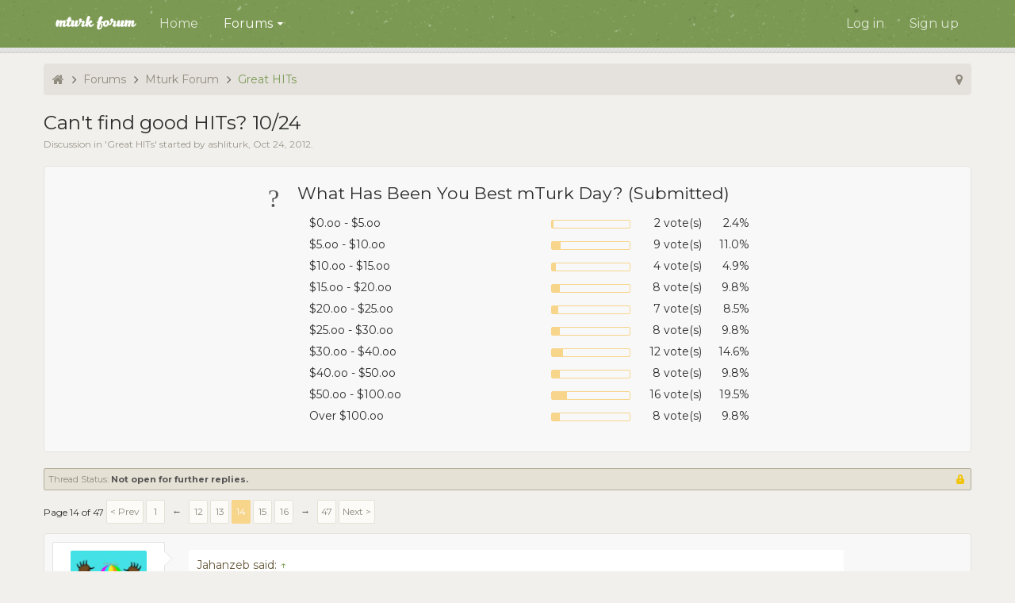

--- FILE ---
content_type: text/html; charset=UTF-8
request_url: http://mturkforum.com/index.php?threads/cant-find-good-hits-10-24.3732/page-14
body_size: 19392
content:
<!DOCTYPE html>






	
	
		
	




	









	




	




	





	




	
		
	
	
	
		
	


<html id="XenForo" lang="en-US" dir="LTR" class="Public NoJs uix_javascriptNeedsInit LoggedOut NoSidebar  Responsive pageIsLtr   not_hasTabLinks  not_hasSearch activeSmallLogo  is-sidebarOpen hasRightSidebar is-setWidth navStyle_2 pageStyle_1 hasFlexbox" xmlns:fb="http://www.facebook.com/2008/fbml">
<head>


	<meta charset="utf-8" />
	<meta http-equiv="X-UA-Compatible" content="IE=Edge,chrome=1" />
	
		<meta name="viewport" content="width=device-width, initial-scale=1" />
	
	
		<base href="http://mturkforum.com/" />
		<script>
			var _b = document.getElementsByTagName('base')[0], _bH = "http://mturkforum.com/";
			if (_b && _b.href != _bH) _b.href = _bH;
		</script>
	

	<title>Can&#039;t find good HITs? 10/24 | Page 14 | Mturk Forum</title>

	<noscript><style>.JsOnly, .jsOnly { display: none !important; }</style></noscript>
	<link rel="stylesheet" href="css.php?css=xenforo,form,public&amp;style=3&amp;dir=LTR&amp;d=1745765340" />

	<link rel="stylesheet" href="css.php?css=bb_code,login_bar,message,message_user_info,moderator_bar,polls,share_page,thread_view&amp;style=3&amp;dir=LTR&amp;d=1745765340" />


	<link rel="stylesheet" href="css.php?css=uix,scratch&amp;style=3&amp;dir=LTR&amp;d=1745765340" />

	<style>
	/*** UIX -- PER USER STYLES ***/

	

	


	

</style>

	<link rel="stylesheet" href="css.php?css=EXTRA&amp;style=3&amp;dir=LTR&amp;d=1745765340" />

	

	<style>
/* Node Styling */

</style>

	

	

	
	
	












<link href="styles/scratch/uix/css/font-awesome.min.css" rel="stylesheet">
<link href='//fonts.googleapis.com/css?family=Montserrat:400,700' rel='stylesheet' type='text/css'>


<script src="js/jquery/jquery-1.11.0.min.js"></script>



<script src="js/xenforo/xenforo.js?_v=2c943f86"></script>
	<script src="js/xenforo/discussion.js?_v=2c943f86"></script>




<!--[if lt IE 9]>
	
		 
        	<script src="//cdnjs.cloudflare.com/ajax/libs/html5shiv/3.7.2/html5shiv.min.js"></script>
	        
	        <script src="//cdnjs.cloudflare.com/ajax/libs/respond.js/1.4.2/respond.js"></script>
	        
	        <script src="//cdnjs.cloudflare.com/ajax/libs/selectivizr/1.0.2/selectivizr-min.js"></script>
	

<![endif]-->



<script>
	uix = {
		elm: {},
		fn:{},
		init: function(){
			if (uix.betaMode) {
				console.group('uix.%cinit()', 'color:#3498DB');
			}
			for(var x=0;x<uix.events.init.length;x++){
				uix.events.init[x]()
		  	}
		  	console.groupEnd('uix.%cinit()','color:#3498DB')
		},
	  	events: {init:[]},
	  	on: function(event, fn){
	  		if(event=='init'){
	  			uix.events.init.push(fn)
	  		}
	  	},

		betaMode				: parseInt('0'),
		jsPathUsed				: 'scratch',
		jsGlobal				: parseInt('0'),


	  	version					: '1.5.16.0a',
	  	jsHeadVersion				: '1.5.16.0a',
	  	addonVersion				: '1010270',
	  	jsCacheBust				: '1',
	  	contentTemplate				: 'thread_view',

		javascriptInitHide			: parseInt('1'),
		globalPadding 				: parseInt('20px'),
		sidebarWidth				: parseInt('250px'),
		mainContainerMargin  	        	: '270px',
		maxResponsiveWideWidth   		: parseInt('800px'),
		maxResponsiveMediumWidth 		: parseInt('610px'),
		maxResponsiveNarrowWidth 		: parseInt('480px'),
		sidebarMaxResponsiveWidth		: parseInt('800px'),
		
			responsiveMessageBreakpoint		: parseInt('610px'),
		
		sidebarMaxResponsiveWidthStr		: '800px',

		
			offCanvasRightTriggerWidth	: parseInt('800px'),
		

		
			offCanvasLeftTriggerWidth	: parseInt('800px'),
		

		
			
				offCanvasNavTriggerWidth	: parseInt('800px'),
			
		
		
			
				offCanvasVisitorTriggerWidth	: parseInt('800px'),
			
		

		offcanvasTriggerAnimationDuration	: parseInt('300ms'),




		dropdownMenuAnimationSpeed		: parseInt('0ms'),
		inlineAlertBalloons			: (parseInt('1') && !parseInt('1')) || parseInt('1'),

		jumpToFixedDelayHide			: parseInt('1'),

		stickyNavigationMinWidth 		: parseInt('0'),
		stickyNavigationMinHeight		: parseInt('600'),
		stickyNavigationMaxWidth 		: parseInt('0'),
		stickyNavigationMaxHeight		: parseInt('0'),
		stickyNavigationPortraitMinWidth 	: parseInt('320'),
		stickyNavigationPortraitMinHeight	: parseInt('500'),
		stickyNavigationPortraitMaxWidth 	: parseInt('0'),
		stickyNavigationPortraitMaxHeight	: parseInt('0'),
		stickySidebar 				: 1,
		
			sidebarInnerFloat		: "right",
		
		RTL					: 0,
		stickyItems 				: {},
		stickyGlobalMinimumPosition		: parseInt('200px'),
		stickyGlobalScrollUp			: parseInt('0'),
		stickyDisableIOSThirdParty		: parseInt('1'),
		preventAlwaysSticky			: parseInt('0'),

		searchMinimalSize			: parseInt('0'),

		searchPosition				: parseInt('2'),

		nodeStyle				: parseInt('0'),
		pageStyle				: parseInt('1'),

		enableBorderCheck			: parseInt('1'),
		enableULManager				: parseInt('1'),

		threadSlidingAvatar			: parseInt('0'),
		threadSlidingExtra			: parseInt('0'),
		threadSlidingHover			: parseInt('0'),
		threadSlidingStaffShow			: parseInt('0'),
		threadSlidingGlobalEnable		: parseInt('1'),

		signatureHidingEnabled			: parseInt('1'),
		signatureHidingEnabledAddon		: parseInt('1'),
		signatureMaxHeight			: parseInt('100px'),
		signatureHoverEnabled			: parseInt('0'),

		enableStickyFooter 			: parseInt('1'),
		stickyFooterBottomOffset 		: parseInt('20px') * 2,

		
			sidebarStickyBottomOffset	: parseInt(0),
		

	  	
			offCanvasSidebar			: 1,

			
				offCanvasSidebarVisitorTabs		: 1,
			

		

		offcanvasLeftStatic			: 1 && parseInt('0') && parseInt('1'),
		offcanvasRightStatic			: 0 && parseInt('0') && parseInt('1'),
		offcanvasLeftStaticBreakpoint		: parseInt('1300px'),
		offcanvasRightStaticBreakpoint		: parseInt('1300px'),

		reinsertWelcomeBlock			: parseInt('0'),

		sidebarCookieExpire			: '',
		canCollapseSidebar			: '',

		cookiePrefix				: 'xf_',
		sidebarLocation 			: parseInt('0'),

		collapsibleSidebar			: parseInt('1'),
		collapsedNodesDefault			: '',
		nodeGridCollapseEnabled			: parseInt('0'),			
		widthToggleUpper			: '100%',
		widthToggleLower			: '1170px',
		
			toggleWidthEnabled		: parseInt('1'),
		
		toggleWidthBreakpoint			: parseInt('1210'),
		collapsibleNodes			: parseInt('1'),
		collapsibleSticky			: parseInt('1'),
		ajaxWidthToggleLink			: 'index.php?uix/toggle-width',
		ajaxStickyThreadToggleLink		: 'index.php?uix/toggle-sticky-threads',
		ajaxStickyThreadExpandLink		: 'index.php?uix/expand-sticky-threads',
		ajaxStickyThreadCollapseLink		: 'index.php?uix/collapse-sticky-threads',
		ajaxSidebarToggleLink			: 'index.php?uix/toggle-sidebar',

		stickySidebarDelayInit			: parseInt('1'),
		stickySidebarLegacy			: parseInt('0'),
		stickySidebarDisableIOS			: parseInt('1'),

		user					: {
								'themeName'		: 'Mturk Forum - Scratch',
								'-themeParents'		: '3,2,0',
								'-themeModified'	: '1745765340',
								'-themeSelectable'	: '1',
								languageName		: 'English (US)',
								stickyEnableUserbar	: (parseInt('') == parseInt('')) ? parseInt('') : true,
								stickyEnableNav		: (parseInt('') == parseInt('')) ? parseInt('') : true,
								stickyEnableSidebar	: (parseInt('') == parseInt('')) ? parseInt('') : true,
								widthToggleState	: (parseInt('0') == parseInt('0')) ? parseInt('0') : parseInt('0'),
								stickyThreadsState	: (parseInt('') == parseInt('')) ? (parseInt('') > 0) : 0,
								
									sidebarState	: 0,
								
								
									collapseUserInfo : 1,
								
								
									signatureHiding : 1,
								
								isAdmin			: parseInt('0"')
							}
	};

	if(uix.stickyNavigationMaxWidth == 0){uix.stickyNavigationMaxWidth = 999999}
	if(uix.stickyNavigationMaxHeight == 0){uix.stickyNavigationMaxHeight = 999999}
	if(uix.stickyNavigationPortraitMaxWidth == 0){uix.stickyNavigationPortraitMaxWidth = 999999}
	if(uix.stickyNavigationPortraitMaxHeight == 0){uix.stickyNavigationPortraitMaxHeight = 999999}

	
		uix.stickyItems['#navigation'] = {normalHeight:parseInt('60'), stickyHeight:parseInt('60')}

		var subElement = null;
		
			uix.stickyItems['#navigation'].options = {scrollSticky: uix.stickyGlobalScrollUp }
		

	

	
	$(document).ready(function() {
		if ( $('#userBar').length ) {
			uix.stickyItems['#userBar']= {normalHeight:parseInt('52'), stickyHeight:parseInt('52')}

			uix.stickyItems['#userBar'].options = {scrollSticky: uix.stickyGlobalScrollUp }
		}
	});
	

	$(document).ready(function(){

	//put jquery code here


});

	uix.debug = function() {
		result = "\n\n############============   Begin Copying Here   ============############\n\n";
		result += "Error: the functions file was not found.";
		result += "\n\n############============   End Copying Here   ============############\n\n";

		uix.fixJsVisibility();

		console.log(result);
	}

</script>

<script src="js/audentio/scratch/functions.min.js?_v=2c943f86_1.5.16.0a_1"></script>

<script>
	uix.adminJsError = function(errMsg) {
		console.error(errMsg);

		
	}

	uix.fixJsVisibility = function() {
		var userBar = $('.hasJs #userBar');
		var nodeList = $('.hasJs #forums, .hasJs .category_view .nodeList, .hasJs .watch_forums .nodeList');
		var panels = $('.js-uix_panels')
		if (userBar.length) userBar.css('display', 'block');
		if (nodeList.length) nodeList.css('visibility', 'visible');
		if (panels.length) $('.js-uix_panels').removeClass('needsInit');
		$('html').removeClass('uix_javascriptNeedsInit');
	}

	uix.catchJsError = function(err) {
		console.log("\n\n############============   Begin Copying Here   ============############\n\n")
		var errMsg = "Uh Oh!  It looks like there's an error in your page's javascript.  There will likely be significant issues with the use of the forum until this is corrected.  If you are unable to resolve this and believe it is due to a bug in your Audentio Design theme, contact Audentio support and include a copy of the text between the designated areas from your javascript console.  This is the error: \n\n" + err ;
		uix.fixJsVisibility();
		uix.adminJsError(errMsg);
		console.log("\n\n");
		console.log(err);
		console.log("\n\n");
		try {
			uix.debug(true);
		} catch (err) {
			console.log("Unable to include uix.debug();");
		}

		console.log("\n\n############============   End Copying Here   ============############\n\n");
	}

	$(document).ready(function(){
		if (typeof(audentio) === 'undefined' || typeof(uix.jsVersion) === 'undefined') {
			var errMsg = 'Uh Oh!  It looks like the javascript for your theme was not found in /js/audentio/scratch/.\n\n';
			if (uix.jsGlobal) {
				errMsg += 'Your forum is set to use the same javascript directory for all your themes.  Consider disabling this or modifying the directory.  Options are located under Options > [UI.X] General.\n\n'
			} else {
				errMsg += 'Your theme has set the location of its javascript directory.  You may need to modify the javascript directory location style property located under [UI.X] Global Settings > Javascript Path.\n\n'
			}
			errMsg += 'If your files are in the directory specified, ensure that your file permissions allow them to be read.  There will likely be significant issues with the use of the forum until this is corrected.  If you are unable to resolve this, contact Audentio support.  This error has also been logged to the javascript console.';

			uix.fixJsVisibility();

			uix.adminJsError(errMsg);
		} else if (uix.jsHeadVersion.split('_')[0] != uix.jsVersion.split('_')[0]) {
			var errMsg = 'Uh Oh! It looks like the version of your javascript functions file does not match the version of your page_container_js_head template.  \n\nYour javascript functions file is version "' + uix.jsVersion + '". \nYour page_container_js_head is version "' + uix.jsHeadVersion + '".  \n\nIf your functions file version number is higher, ensure that you have merged all templates (especially page_container_js_head).  If your page_container_js_head version number is higher, ensure that you have correctly uploaded the latest version of the javascript functions file and that you have cleared anything that could cache an old version of the javascript (CDN / Cloudflare / etc.). \n\nThis issue could cause parts of your forum to not display or function correctly.  If this does not resolve the issue contact Audentio support.  This error has also been logged to the javascript console.';
			
			uix.fixJsVisibility();
			
			uix.adminJsError(errMsg);
		}
	});
</script>

<script>
	try {
		uix.dateHelper.phrase = {
			now: 'now',
			second: 's',
			minute: 'm',
			hour: 'h',
			day: 'd',
			week: 'w',
			year: 'y',
			century: 'c',
			ago: '{time} ago',
			future: 'in {time}'
		}


		uix.sticky.stickyMinDist = parseInt('50');

		$(document).ready(function(){
			try {
				
				

				uix.initFunc();
			} catch (err) {
				uix.catchJsError(err);
			}
		});
	} catch (err) {
		uix.catchJsError(err);
	}
</script>



	
	<link rel="apple-touch-icon" href="http://mturkforum.com/styles/default/xenforo/logo.og.png" />
	<link rel="alternate" type="application/rss+xml" title="RSS feed for Mturk Forum" href="index.php?forums/-/index.rss" />
	
	<link rel="prev" href="index.php?threads/cant-find-good-hits-10-24.3732/page-13" /><link rel="next" href="index.php?threads/cant-find-good-hits-10-24.3732/page-15" />
	<link rel="canonical" href="https://mturkforum.com/index.php?threads/cant-find-good-hits-10-24.3732/page-14" />
	<meta name="description" content="Extra spending money, you will still need a job. The earning can be good but not good enough to support a family.
 
i'm not supporting a family but i'm..." />	<meta property="og:site_name" content="Mturk Forum" />
	<meta property="og:image" content="http://mturkforum.com/data/avatars/m/4/4195.jpg?1514536109" />
	<meta property="og:image" content="http://mturkforum.com/styles/default/xenforo/logo.og.png" />
	<meta property="og:type" content="article" />
	<meta property="og:url" content="https://mturkforum.com/index.php?threads/cant-find-good-hits-10-24.3732/" />
	<meta property="og:title" content="Can&#039;t find good HITs? 10/24" />
	<meta property="og:description" content="Extra spending money, you will still need a job. The earning can be good but not good enough to support a family.
 
i'm not supporting a family but i'm..." />
	
	
	




	
		<meta name="theme-color" content="rgb(123, 153, 82)">
		<meta name="msapplication-TileColor" content="rgb(123, 153, 82)">
	

</head>

<body class="node43 node42 SelectQuotable">

	

	
		

<div id="loginBar">
	<div class="pageContent">
		<span class="helper"></span>
	</div>
	<div class="pageWidth">

		

	</div>
</div>
	

	
		
		<div class="js-uix_panels uix_panels ">
			
				

<aside class="js-sidePanelWrapper sidePanelWrapper  sidePanelWrapper--left">
	<a href="#" class="js-panelMask uix_panelMask"></a>
	
		<div class="sidePanel sidePanel--nav">
			<nav>
<ul class="sidePanel__navTabs">
	
							<!-- home -->
							
								
								<li class="navTab home"><a href="https://mturkforum.com/" class="navLink">Home</a></li>
								
							


								<!-- extra tabs: home -->
								


								<!-- forums -->
								
									
										<li class="navTab forums selected">
											<a href="http://mturkforum.com/index.php" class="navLink">Forums</a>
											<a href="http://mturkforum.com/index.php" class="SplitCtrl"><i class="uix_icon js-offcanvasIcon uix_icon-expandDropdown"></i></a>
								
											<div class="tabLinks">
									
													<ul class="secondaryContent blockLinksList">
													
														
														
														
														<li><a href="index.php?find-new/posts" rel="nofollow">Recent Posts</a></li>
													
													</ul>
									
											</div>
										</li>
								
								

								<!-- extra tabs: middle -->
								


								<!-- members -->
								

								<!-- extra tabs: end -->
								

	

</ul>
</nav>
		</div>
	
</aside>
			
			
				

<aside class="js-sidePanelWrapper sidePanelWrapper  sidePanelWrapper--right">
	<a href="#" class="js-panelMask uix_panelMask"></a>
	
		
			<div class="sidePanel sidePanel--login">
				<form action="index.php?login/login" method="post" class="xenForm--uixLoginForm xenForm">

	<dl class="ctrlUnit fullWidth">
		<dt><label for="ctrl_pageLogin_login">Your name or email address:</label></dt>
		<dd><input type="text" name="login" value="" id="ctrl_pageLogin_login" class="textCtrl uix_fixIOSClickInput" tabindex="21" /></dd>
	</dl>

	<dl class="ctrlUnit fullWidth">
		<dt><label for="ctrl_pageLogin_password">Password:</label></dt>
		<dd>
			<input type="password" name="password" class="textCtrl uix_fixIOSClickInput" id="ctrl_pageLogin_password" tabindex="22" />
			<div><a href="index.php?lost-password/" class="OverlayTrigger OverlayCloser" tabindex="26">Forgot your password?</a></div>
		</dd>
	</dl>

	

	<dl class="ctrlUnit submitUnit">
		<dd>
			<input type="submit" class="button primary" value="Log in" data-loginPhrase="Log in" data-signupPhrase="Sign up" tabindex="24" />
			<label class="rememberPassword"><input type="checkbox" name="remember" value="1" id="ctrl_pageLogin_remember" tabindex="23" /> Stay logged in</label>
		</dd>
	</dl>

	

	<input type="hidden" name="cookie_check" value="1" />
	<input type="hidden" name="_xfToken" value="" />
	<input type="hidden" name="redirect" value="/index.php?threads/cant-find-good-hits-10-24.3732/page-14" />
	

</form>
			</div>
		
	
</aside>
			

			<div class="mainPanelWrapper">
				<a href="#" class="js-panelMask uix_panelMask"></a>

	

	

<div class="uix_wrapperFix" style="height: 1px; margin-bottom: -1px;"></div>

<div id="uix_wrapper">
<div class="uix_wrapperFix" style="height: 1px; margin-bottom: -1px;"></div>

<div id="headerMover">
	<div id="headerProxy"></div>
<header>
	


<div id="header">
	



	

	

	



<div id="navigation" class="header__blockItem  stickyTop">
	<div class="sticky_wrapper">
		<div class="uix_navigationWrapper">
		
			<div class="pageContent">
				<nav>
					<div class="navTabs">
						
						<div class="pageWidth">
						
							<ul class="publicTabs navLeft">

							
							<li id="logo_small">
								<a href="https://mturkforum.com/">
								
									<img src="styles/scratch/scratch/logo.png">
								
								</a>
							</li>
							

							





	

	
		
	


	

	
		
	












	<li class="navTab  navTab--panelTrigger navTab--navPanelTrigger PopupClosed">
		<a class="navLink js-leftPanelTrigger" href="#">
			<i class="uix_icon uix_icon-menu"></i><span class="trigger__phrase">Menu</span>
		</a>
	</li>



							<!-- home -->
							
								
								<li class="navTab home PopupClosed"><a href="https://mturkforum.com/" class="navLink">Home</a></li>
								
							


								<!-- extra tabs: home -->
								


								<!-- forums -->
								
									
										<li class="navTab forums selected Popup PopupControl PopupClosed">
											<a href="http://mturkforum.com/index.php" class="navLink">Forums</a>
											<a href="http://mturkforum.com/index.php" class="SplitCtrl" rel="Menu"></a>
	
											<div class="Menu JsOnly tabMenu forumsTabLinks">
												
													<div class="primaryContent menuHeader">
														<h3>Forums</h3>
														<div class="muted">Quick Links</div>
													</div>
									
													<ul class="secondaryContent blockLinksList">
													
														
														
														
														<li><a href="index.php?find-new/posts" rel="nofollow">Recent Posts</a></li>
													
													</ul>
									
													
												
									
											</div>
										</li>
								
								

								<!-- extra tabs: middle -->
								


								<!-- members -->
								

								<!-- extra tabs: end -->
								

								<!-- responsive popup -->
								<li class="navTab navigationHiddenTabs navTab--justIcon Popup PopupControl PopupClosed" style="display:none">

									<a rel="Menu" class="navLink NoPopupGadget uix_dropdownDesktopMenu"><i class="uix_icon uix_icon-navOverflow"></i><span class="uix_hide menuIcon">Menu</span></a>

									<div class="Menu JsOnly blockLinksList primaryContent" id="NavigationHiddenMenu"></div>
								</li>

								

								

							</ul>


							


								<ul class="navRight visitorTabs">

								

									

									

									

									
										

	<li class="navTab login PopupClosed">
		
			<a href="index.php?login/" class="navLink uix_dropdownDesktopMenu OverlayTrigger" data-cacheOverlay="false">
				
				<strong class="loginText">Log in</strong>
			</a>
		

		

	</li>

	
	<li class="navTab register PopupClosed">
		<a href="index.php?register/" class="navLink">
			
			<strong>Sign up</strong>
		</a>
	</li>
	


									

									

									

									
										
									

								

								</ul>

							

							
								
							


						</div>
					</div>

				<span class="helper"></span>

				</nav>
			</div>
		
		</div>
	</div>
</div>



	
</div>

	
	
</header>

<div id="content" class="thread_view">
	
	<div class="pageWidth">
		<div class="pageContent">
	
			<!-- main content area -->
			
			


	
	
	
	
	

	




	

			

			

			
			
			<div class="breadBoxTop  ">
				
				

<nav>

	

	
		
			
				
			
		
			
				
			
		
	

	<fieldset class="breadcrumb">
		<a href="index.php?misc/quick-navigation-menu&amp;selected=node-43" class="OverlayTrigger jumpMenuTrigger" data-cacheOverlay="true" title="Open quick navigation"><i class="uix_icon uix_icon-sitemap"></i><!--Jump to...--></a>

		<div class="boardTitle"><strong>Mturk Forum</strong></div>

		<span class="crumbs">
			
				<span class="crust homeCrumb" itemscope="itemscope" itemtype="http://data-vocabulary.org/Breadcrumb">
					<a href="https://mturkforum.com/" class="crumb" rel="up" itemprop="url"><span itemprop="title"><i class="uix_icon uix_icon-home" title="Home"></i><span class="uix_breadcrumb__home__title">Home</span></span></a>
					<span class="arrow"><i class="uix_icon uix_icon-breadcrumbSeparator"></i></span>
				</span>
			

			
				<span class="crust selectedTabCrumb" itemscope="itemscope" itemtype="http://data-vocabulary.org/Breadcrumb">
					<a href="http://mturkforum.com/index.php" class="crumb" rel="up" itemprop="url"><span itemprop="title">Forums</span></a>
					<span class="arrow"><i class="uix_icon uix_icon-breadcrumbSeparator"></i></span>
				</span>
			

			
				
					<span class="crust" itemscope="itemscope" itemtype="http://data-vocabulary.org/Breadcrumb">
						<a href="http://mturkforum.com/index.php#mturk-forum.42" class="crumb" rel="up" itemprop="url"><span itemprop="title">Mturk Forum</span></a>
						<span class="arrow"><i class="uix_icon uix_icon-breadcrumbSeparator"></i></span>
					</span>
				
					<span class="crust" itemscope="itemscope" itemtype="http://data-vocabulary.org/Breadcrumb">
						<a href="http://mturkforum.com/index.php?forums/great-hits.43/" class="crumb" rel="up" itemprop="url"><span itemprop="title">Great HITs</span></a>
						<span class="arrow"><i class="uix_icon uix_icon-breadcrumbSeparator"></i></span>
					</span>
				
			
		</span>
	</fieldset>
</nav>
				
			</div>
			
			

			

			

			

			
				<div class="mainContainer_noSidebar">
			
					<div class="mainContent">
						<!--[if lt IE 8]>
							<p class="importantMessage">You are using an out of date browser. It  may not display this or other websites correctly.<br />You should upgrade or use an <a href="https://www.google.com/chrome/browser/" target="_blank">alternative browser</a>.</p>
						<![endif]-->

						
						
						



						
						

						

						
						
							
								<!-- h1 title, description -->
								<div class="titleBar">
									
									<h1>Can&#039;t find good HITs? 10/24</h1>

									<p id="pageDescription" class="muted ">
	Discussion in '<a href="index.php?forums/great-hits.43/">Great HITs</a>' started by <a href="index.php?members/ashliturk.4195/" class="username" dir="auto">ashliturk</a>, <a href="index.php?threads/cant-find-good-hits-10-24.3732/"><span class="DateTime" title="Oct 24, 2012 at 1:27 AM">Oct 24, 2012</span></a>.
</p>
								</div>
							
						
						

						

						<!-- main template -->
						






















	


<div class="NoAutoHeader PollContainer">
	<form action="index.php?threads/cant-find-good-hits-10-24.3732/poll/vote" method="post"
	class="sectionMain pollBlock AutoValidator PollVoteForm" data-max-votes="1">
	
		<div class="secondaryContent">	
			<div class="pollContent">
				<div class="questionMark">?</div>
			
				<div class="question">
					<h2 class="questionText">What Has Been You Best mTurk Day? (Submitted)</h2>
					
					
					
				</div>
					
				
			
				

<div class="overlayScroll pollResultsOverlay">

	<ol class="pollResults ">
	
		<li class="pollResult ">
			
				<div class="votedIconCell"></div>
			
			<h3 class="optionText" >
				$0.oo - $5.oo
			</h3>
			
				<div class="barCell">
					<span class="barContainer">
						<span class="bar" style="width: 2.4390243902439%"></span>
					</span>
				</div>
				<div class="count">
					
						2 vote(s)
					
				</div>
				<div class="percentage">
					
						2.4%
					
				</div>
			
		</li>
	
		<li class="pollResult ">
			
				<div class="votedIconCell"></div>
			
			<h3 class="optionText" >
				$5.oo - $10.oo
			</h3>
			
				<div class="barCell">
					<span class="barContainer">
						<span class="bar" style="width: 10.975609756098%"></span>
					</span>
				</div>
				<div class="count">
					
						9 vote(s)
					
				</div>
				<div class="percentage">
					
						11.0%
					
				</div>
			
		</li>
	
		<li class="pollResult ">
			
				<div class="votedIconCell"></div>
			
			<h3 class="optionText" >
				$10.oo - $15.oo
			</h3>
			
				<div class="barCell">
					<span class="barContainer">
						<span class="bar" style="width: 4.8780487804878%"></span>
					</span>
				</div>
				<div class="count">
					
						4 vote(s)
					
				</div>
				<div class="percentage">
					
						4.9%
					
				</div>
			
		</li>
	
		<li class="pollResult ">
			
				<div class="votedIconCell"></div>
			
			<h3 class="optionText" >
				$15.oo - $20.oo
			</h3>
			
				<div class="barCell">
					<span class="barContainer">
						<span class="bar" style="width: 9.7560975609756%"></span>
					</span>
				</div>
				<div class="count">
					
						8 vote(s)
					
				</div>
				<div class="percentage">
					
						9.8%
					
				</div>
			
		</li>
	
		<li class="pollResult ">
			
				<div class="votedIconCell"></div>
			
			<h3 class="optionText" >
				$20.oo - $25.oo
			</h3>
			
				<div class="barCell">
					<span class="barContainer">
						<span class="bar" style="width: 8.5365853658537%"></span>
					</span>
				</div>
				<div class="count">
					
						7 vote(s)
					
				</div>
				<div class="percentage">
					
						8.5%
					
				</div>
			
		</li>
	
		<li class="pollResult ">
			
				<div class="votedIconCell"></div>
			
			<h3 class="optionText" >
				$25.oo - $30.oo
			</h3>
			
				<div class="barCell">
					<span class="barContainer">
						<span class="bar" style="width: 9.7560975609756%"></span>
					</span>
				</div>
				<div class="count">
					
						8 vote(s)
					
				</div>
				<div class="percentage">
					
						9.8%
					
				</div>
			
		</li>
	
		<li class="pollResult ">
			
				<div class="votedIconCell"></div>
			
			<h3 class="optionText" >
				$30.oo - $40.oo
			</h3>
			
				<div class="barCell">
					<span class="barContainer">
						<span class="bar" style="width: 14.634146341463%"></span>
					</span>
				</div>
				<div class="count">
					
						12 vote(s)
					
				</div>
				<div class="percentage">
					
						14.6%
					
				</div>
			
		</li>
	
		<li class="pollResult ">
			
				<div class="votedIconCell"></div>
			
			<h3 class="optionText" >
				$40.oo - $50.oo
			</h3>
			
				<div class="barCell">
					<span class="barContainer">
						<span class="bar" style="width: 9.7560975609756%"></span>
					</span>
				</div>
				<div class="count">
					
						8 vote(s)
					
				</div>
				<div class="percentage">
					
						9.8%
					
				</div>
			
		</li>
	
		<li class="pollResult ">
			
				<div class="votedIconCell"></div>
			
			<h3 class="optionText" >
				$50.oo - $100.oo
			</h3>
			
				<div class="barCell">
					<span class="barContainer">
						<span class="bar" style="width: 19.512195121951%"></span>
					</span>
				</div>
				<div class="count">
					
						16 vote(s)
					
				</div>
				<div class="percentage">
					
						19.5%
					
				</div>
			
		</li>
	
		<li class="pollResult ">
			
				<div class="votedIconCell"></div>
			
			<h3 class="optionText" >
				Over $100.oo
			</h3>
			
				<div class="barCell">
					<span class="barContainer">
						<span class="bar" style="width: 9.7560975609756%"></span>
					</span>
				</div>
				<div class="count">
					
						8 vote(s)
					
				</div>
				<div class="percentage">
					
						9.8%
					
				</div>
			
		</li>
	
	</ol>
	
	<div class="buttons">
		
		
		
	</div>
</div>
			
		
			</div>
		</div>
	
		<input type="hidden" name="_xfToken" value="" />
	</form>
</div>






	
		<dl class="threadAlerts secondaryContent">
			<dt>Thread Status:</dt>
			
				
	
				
					<dd class="lockedAlert">
						<span class="icon Tooltip" title="Locked" data-tipclass="iconTip"></span>
							Not open for further replies.</dd>
				
			
		</dl>
	




<div class="pageNavLinkGroup">
	<div class="linkGroup SelectionCountContainer">
		
		
	</div>

	


<div class="PageNav"
	data-page="14"
	data-range="2"
	data-start="12"
	data-end="16"
	data-last="47"
	data-sentinel="{{sentinel}}"
	data-baseurl="index.php?threads/cant-find-good-hits-10-24.3732/page-{{sentinel}}">
	
	<span class="pageNavHeader">Page 14 of 47</span>
	
	<nav>
		
			<a href="index.php?threads/cant-find-good-hits-10-24.3732/page-13" class="text">&lt; Prev</a>
			
		
		
		<a href="index.php?threads/cant-find-good-hits-10-24.3732/" class="" rel="start">1</a>
		
		
			<a class="PageNavPrev ">&larr;</a> <span class="scrollable"><span class="items">
		
		
		
			<a href="index.php?threads/cant-find-good-hits-10-24.3732/page-12" class="">12</a>
		
			<a href="index.php?threads/cant-find-good-hits-10-24.3732/page-13" class="">13</a>
		
			<a href="index.php?threads/cant-find-good-hits-10-24.3732/page-14" class="currentPage ">14</a>
		
			<a href="index.php?threads/cant-find-good-hits-10-24.3732/page-15" class="">15</a>
		
			<a href="index.php?threads/cant-find-good-hits-10-24.3732/page-16" class="">16</a>
		
		
		
			</span></span> <a class="PageNavNext ">&rarr;</a>
		
		
		<a href="index.php?threads/cant-find-good-hits-10-24.3732/page-47" class="">47</a>
		
		
			<a href="index.php?threads/cant-find-good-hits-10-24.3732/page-15" class="text">Next &gt;</a>
			
		
	</nav>	
	
	
</div>

</div>





<form action="index.php?inline-mod/post/switch" method="post"
	class="InlineModForm section"
	data-cookieName="posts"
	data-controls="#InlineModControls"
	data-imodOptions="#ModerationSelect option">

	<ol class="messageList" id="messageList">
		
			
				


<li id="post-61008" class="sectionMain message     " data-author="sasquatch">

	<div class="uix_message ">

		

	

	














<div class="messageUserInfo" itemscope="itemscope" itemtype="http://data-vocabulary.org/Person">	

<div class="messageUserBlock  is-expanded ">

	
		<div class="avatarHolder is-expanded">
			<div class="uix_avatarHolderInner">
			<span class="helper"></span>
			<a href="index.php?members/sasquatch.4335/" class="avatar Av4335m" data-avatarhtml="true"><img src="data/avatars/m/4/4335.jpg?1514536109" width="96" height="96" alt="sasquatch" /></a>

			
			<!-- slot: message_user_info_avatar -->
			</div>
		</div>
	

	
		<h3 class="userText">
			<div class="uix_userTextInner">

				

				<a href="index.php?members/sasquatch.4335/" class="username" dir="auto" itemprop="name"><span class="style16">sasquatch</span></a>
				<em class="userTitle" itemprop="title">User</em>
			</div>
			
			<!-- slot: message_user_info_text -->
		</h3>
	
	
		<div class="extraUserInfo is-expanded">
			
			
				
					<dl class="pairsJustified">
						<dt>Joined:</dt>
						<dd>Oct 19, 2012</dd>
					</dl>
				
				
					<dl class="pairsJustified">
						<dt>Messages:</dt>
						<dd><a href="index.php?search/member&amp;user_id=4335" class="concealed" rel="nofollow">4,446</a></dd>
					</dl>
				
				
					<dl class="pairsJustified">
						<dt>Likes Received:</dt>
						<dd>0</dd>
					</dl>
				
				
				
				
				
				

			
			
			
		</div>
	


	<span class="arrow"><span></span></span>
</div>
</div>

		<div class="messageInfo primaryContent">
			

			
			<div class="messageContent">
				<article>
					<blockquote class="messageText SelectQuoteContainer ugc baseHtml">
						
						
						<div class="bbCodeBlock bbCodeQuote" data-author="Jahanzeb">
	<aside>
		
			<div class="attribution type">Jahanzeb said:
				
					<a href="index.php?goto/post&amp;id=61006#post-61006" class="AttributionLink">&uarr;</a>
				
			</div>
		
		<blockquote class="quoteContainer"><div class="quote">Extra spending money, you will still need a job. The earning can be good but not good enough to support a family.</div><div class="quoteExpand">Click to expand...</div></blockquote>
	</aside>
</div>i&#039;m not supporting a family but i&#039;m definitely supporting myself, and i don&#039;t think i&#039;m doing as well as i can - it&#039;s all about how much you want/need to make, your motivation, and the time you have to devote
						<div class="messageTextEndMarker">&nbsp;</div>
					</blockquote>
				</article>

				
			</div>
			

			

			<div class="messageDetails">

				

		

		<a href="index.php?threads/cant-find-good-hits-10-24.3732/page-14#post-61008" title="Permalink" class="item muted postNumber hashPermalink OverlayTrigger" data-href="index.php?posts/61008/permalink">#261</a>

		<span class="item muted">
			<span class="authorEnd"><a href="index.php?members/sasquatch.4335/" class="username author" dir="auto">sasquatch</a>,</span>
			<a href="index.php?threads/cant-find-good-hits-10-24.3732/page-14#post-61008" title="Permalink" class="datePermalink">
			
				<span class="DateTime" title="Oct 24, 2012 at 8:36 AM">Oct 24, 2012</span>
			
			</a>
		</span>

	

				

			</div>
			


			

		 

	

			<div id="likes-post-61008"></div>
		</div>

	</div> 

	

	
	
</li>
			
		
			
				


<li id="post-61009" class="sectionMain message     " data-author="granit">

	<div class="uix_message ">

		

	

	














<div class="messageUserInfo" itemscope="itemscope" itemtype="http://data-vocabulary.org/Person">	

<div class="messageUserBlock  is-expanded ">

	
		<div class="avatarHolder is-expanded">
			<div class="uix_avatarHolderInner">
			<span class="helper"></span>
			<a href="index.php?members/granit.3594/" class="avatar Av3594m" data-avatarhtml="true"><img src="data/avatars/m/3/3594.jpg?1514536105" width="96" height="96" alt="granit" /></a>

			
			<!-- slot: message_user_info_avatar -->
			</div>
		</div>
	

	
		<h3 class="userText">
			<div class="uix_userTextInner">

				

				<a href="index.php?members/granit.3594/" class="username" dir="auto" itemprop="name"><span class="style16">granit</span></a>
				<em class="userTitle" itemprop="title">User</em>
			</div>
			
			<!-- slot: message_user_info_text -->
		</h3>
	
	
		<div class="extraUserInfo is-expanded">
			
			
				
					<dl class="pairsJustified">
						<dt>Joined:</dt>
						<dd>Sep 5, 2012</dd>
					</dl>
				
				
					<dl class="pairsJustified">
						<dt>Messages:</dt>
						<dd><a href="index.php?search/member&amp;user_id=3594" class="concealed" rel="nofollow">3,043</a></dd>
					</dl>
				
				
					<dl class="pairsJustified">
						<dt>Likes Received:</dt>
						<dd>0</dd>
					</dl>
				
				
				
				
				
				

			
			
			
		</div>
	


	<span class="arrow"><span></span></span>
</div>
</div>

		<div class="messageInfo primaryContent">
			

			
			<div class="messageContent">
				<article>
					<blockquote class="messageText SelectQuoteContainer ugc baseHtml">
						
						
						<div class="bbCodeBlock bbCodeQuote" data-author="TurkorTreat">
	<aside>
		
			<div class="attribution type">TurkorTreat said:
				
					<a href="index.php?goto/post&amp;id=61004#post-61004" class="AttributionLink">&uarr;</a>
				
			</div>
		
		<blockquote class="quoteContainer"><div class="quote">Can people actually &quot;make a living&quot; off Mturk?  Or is this more of a part time or extra spending money per month thingamajig?</div><div class="quoteExpand">Click to expand...</div></blockquote>
	</aside>
</div>If you do it full-time and methodically, you can generate a decent income from it.<br />
However, earnings/time ratio will never compare to a &quot;regular&quot; job.
						<div class="messageTextEndMarker">&nbsp;</div>
					</blockquote>
				</article>

				
			</div>
			

			

			<div class="messageDetails">

				

		

		<a href="index.php?threads/cant-find-good-hits-10-24.3732/page-14#post-61009" title="Permalink" class="item muted postNumber hashPermalink OverlayTrigger" data-href="index.php?posts/61009/permalink">#262</a>

		<span class="item muted">
			<span class="authorEnd"><a href="index.php?members/granit.3594/" class="username author" dir="auto">granit</a>,</span>
			<a href="index.php?threads/cant-find-good-hits-10-24.3732/page-14#post-61009" title="Permalink" class="datePermalink">
			
				<span class="DateTime" title="Oct 24, 2012 at 8:36 AM">Oct 24, 2012</span>
			
			</a>
		</span>

	

				

			</div>
			


			

		 

	

			<div id="likes-post-61009"></div>
		</div>

	</div> 

	

	
	
</li>
			
		
			
				


<li id="post-61010" class="sectionMain message     " data-author="Jahanzeb">

	<div class="uix_message ">

		

	

	














<div class="messageUserInfo" itemscope="itemscope" itemtype="http://data-vocabulary.org/Person">	

<div class="messageUserBlock  is-expanded ">

	
		<div class="avatarHolder is-expanded">
			<div class="uix_avatarHolderInner">
			<span class="helper"></span>
			<a href="index.php?members/jahanzeb.4256/" class="avatar Av4256m" data-avatarhtml="true"><img src="data/avatars/m/4/4256.jpg?1514536109" width="96" height="96" alt="Jahanzeb" /></a>

			
			<!-- slot: message_user_info_avatar -->
			</div>
		</div>
	

	
		<h3 class="userText">
			<div class="uix_userTextInner">

				

				<a href="index.php?members/jahanzeb.4256/" class="username" dir="auto" itemprop="name"><span class="style7">Jahanzeb</span></a>
				<em class="userTitle" itemprop="title">User</em>
			</div>
			
			<!-- slot: message_user_info_text -->
		</h3>
	
	
		<div class="extraUserInfo is-expanded">
			
			
				
					<dl class="pairsJustified">
						<dt>Joined:</dt>
						<dd>Oct 16, 2012</dd>
					</dl>
				
				
					<dl class="pairsJustified">
						<dt>Messages:</dt>
						<dd><a href="index.php?search/member&amp;user_id=4256" class="concealed" rel="nofollow">179</a></dd>
					</dl>
				
				
					<dl class="pairsJustified">
						<dt>Likes Received:</dt>
						<dd>0</dd>
					</dl>
				
				
				
				
				
				

			
			
			
		</div>
	


	<span class="arrow"><span></span></span>
</div>
</div>

		<div class="messageInfo primaryContent">
			

			
			<div class="messageContent">
				<article>
					<blockquote class="messageText SelectQuoteContainer ugc baseHtml">
						
						
						Gina Han all gone. Now I can finally rest my eyes.
						<div class="messageTextEndMarker">&nbsp;</div>
					</blockquote>
				</article>

				
			</div>
			

			

			<div class="messageDetails">

				

		

		<a href="index.php?threads/cant-find-good-hits-10-24.3732/page-14#post-61010" title="Permalink" class="item muted postNumber hashPermalink OverlayTrigger" data-href="index.php?posts/61010/permalink">#263</a>

		<span class="item muted">
			<span class="authorEnd"><a href="index.php?members/jahanzeb.4256/" class="username author" dir="auto">Jahanzeb</a>,</span>
			<a href="index.php?threads/cant-find-good-hits-10-24.3732/page-14#post-61010" title="Permalink" class="datePermalink">
			
				<span class="DateTime" title="Oct 24, 2012 at 8:38 AM">Oct 24, 2012</span>
			
			</a>
		</span>

	

				

			</div>
			


			

		 

	

			<div id="likes-post-61010"></div>
		</div>

	</div> 

	

	
	
</li>
			
		
			
				


<li id="post-61011" class="sectionMain message     " data-author="sasquatch">

	<div class="uix_message ">

		

	

	














<div class="messageUserInfo" itemscope="itemscope" itemtype="http://data-vocabulary.org/Person">	

<div class="messageUserBlock  is-expanded ">

	
		<div class="avatarHolder is-expanded">
			<div class="uix_avatarHolderInner">
			<span class="helper"></span>
			<a href="index.php?members/sasquatch.4335/" class="avatar Av4335m" data-avatarhtml="true"><img src="data/avatars/m/4/4335.jpg?1514536109" width="96" height="96" alt="sasquatch" /></a>

			
			<!-- slot: message_user_info_avatar -->
			</div>
		</div>
	

	
		<h3 class="userText">
			<div class="uix_userTextInner">

				

				<a href="index.php?members/sasquatch.4335/" class="username" dir="auto" itemprop="name"><span class="style16">sasquatch</span></a>
				<em class="userTitle" itemprop="title">User</em>
			</div>
			
			<!-- slot: message_user_info_text -->
		</h3>
	
	
		<div class="extraUserInfo is-expanded">
			
			
				
					<dl class="pairsJustified">
						<dt>Joined:</dt>
						<dd>Oct 19, 2012</dd>
					</dl>
				
				
					<dl class="pairsJustified">
						<dt>Messages:</dt>
						<dd><a href="index.php?search/member&amp;user_id=4335" class="concealed" rel="nofollow">4,446</a></dd>
					</dl>
				
				
					<dl class="pairsJustified">
						<dt>Likes Received:</dt>
						<dd>0</dd>
					</dl>
				
				
				
				
				
				

			
			
			
		</div>
	


	<span class="arrow"><span></span></span>
</div>
</div>

		<div class="messageInfo primaryContent">
			

			
			<div class="messageContent">
				<article>
					<blockquote class="messageText SelectQuoteContainer ugc baseHtml">
						
						
						i finally finished my taggereds<br />
i wanna die<br />
on the plus side, i thought of a script that will make them much, much, much easier to do<br />
hopefully i&#039;ll have that by the weekend but i&#039;m only going to release it here
						<div class="messageTextEndMarker">&nbsp;</div>
					</blockquote>
				</article>

				
			</div>
			

			

			<div class="messageDetails">

				

		

		<a href="index.php?threads/cant-find-good-hits-10-24.3732/page-14#post-61011" title="Permalink" class="item muted postNumber hashPermalink OverlayTrigger" data-href="index.php?posts/61011/permalink">#264</a>

		<span class="item muted">
			<span class="authorEnd"><a href="index.php?members/sasquatch.4335/" class="username author" dir="auto">sasquatch</a>,</span>
			<a href="index.php?threads/cant-find-good-hits-10-24.3732/page-14#post-61011" title="Permalink" class="datePermalink">
			
				<span class="DateTime" title="Oct 24, 2012 at 8:42 AM">Oct 24, 2012</span>
			
			</a>
		</span>

	

				

			</div>
			


			

		 

	

			<div id="likes-post-61011"></div>
		</div>

	</div> 

	

	
	
</li>
			
		
			
				


<li id="post-61012" class="sectionMain message     " data-author="TurkorTreat">

	<div class="uix_message ">

		

	

	














<div class="messageUserInfo" itemscope="itemscope" itemtype="http://data-vocabulary.org/Person">	

<div class="messageUserBlock  is-expanded ">

	
		<div class="avatarHolder is-expanded">
			<div class="uix_avatarHolderInner">
			<span class="helper"></span>
			<a href="index.php?members/turkortreat.4406/" class="avatar Av4406m" data-avatarhtml="true"><img src="data/avatars/m/4/4406.jpg?1514536110" width="96" height="96" alt="TurkorTreat" /></a>

			
			<!-- slot: message_user_info_avatar -->
			</div>
		</div>
	

	
		<h3 class="userText">
			<div class="uix_userTextInner">

				

				<a href="index.php?members/turkortreat.4406/" class="username" dir="auto" itemprop="name"><span class="style16">TurkorTreat</span></a>
				<em class="userTitle" itemprop="title">User</em>
			</div>
			
			<!-- slot: message_user_info_text -->
		</h3>
	
	
		<div class="extraUserInfo is-expanded">
			
			
				
					<dl class="pairsJustified">
						<dt>Joined:</dt>
						<dd>Oct 23, 2012</dd>
					</dl>
				
				
					<dl class="pairsJustified">
						<dt>Messages:</dt>
						<dd><a href="index.php?search/member&amp;user_id=4406" class="concealed" rel="nofollow">10,130</a></dd>
					</dl>
				
				
					<dl class="pairsJustified">
						<dt>Likes Received:</dt>
						<dd>56</dd>
					</dl>
				
				
				
				
				
				

			
			
			
		</div>
	


	<span class="arrow"><span></span></span>
</div>
</div>

		<div class="messageInfo primaryContent">
			

			
			<div class="messageContent">
				<article>
					<blockquote class="messageText SelectQuoteContainer ugc baseHtml">
						
						
						These look easy, nice potential batch from CF: <a href="https://www.mturk.com/mturk/preview?groupId=2BVM4F0OHOVR9WN0BITLD2HNK5F32S" target="_blank" class="externalLink" rel="nofollow">https://www.mturk.com/mturk/preview?groupId=2BVM4F0OHOVR9WN0BITLD2HNK5F32S</a>
						<div class="messageTextEndMarker">&nbsp;</div>
					</blockquote>
				</article>

				
			</div>
			

			

			<div class="messageDetails">

				

		

		<a href="index.php?threads/cant-find-good-hits-10-24.3732/page-14#post-61012" title="Permalink" class="item muted postNumber hashPermalink OverlayTrigger" data-href="index.php?posts/61012/permalink">#265</a>

		<span class="item muted">
			<span class="authorEnd"><a href="index.php?members/turkortreat.4406/" class="username author" dir="auto">TurkorTreat</a>,</span>
			<a href="index.php?threads/cant-find-good-hits-10-24.3732/page-14#post-61012" title="Permalink" class="datePermalink">
			
				<span class="DateTime" title="Oct 24, 2012 at 8:43 AM">Oct 24, 2012</span>
			
			</a>
		</span>

	

				

			</div>
			


			

		 

	

			<div id="likes-post-61012"></div>
		</div>

	</div> 

	

	
	
</li>
			
		
			
				


<li id="post-61013" class="sectionMain message     " data-author="Qubana">

	<div class="uix_message ">

		

	

	














<div class="messageUserInfo" itemscope="itemscope" itemtype="http://data-vocabulary.org/Person">	

<div class="messageUserBlock  is-expanded ">

	
		<div class="avatarHolder is-expanded">
			<div class="uix_avatarHolderInner">
			<span class="helper"></span>
			<a href="index.php?members/qubana.4402/" class="avatar Av4402m" data-avatarhtml="true"><img src="data/avatars/m/4/4402.jpg?1514536110" width="96" height="96" alt="Qubana" /></a>

			
			<!-- slot: message_user_info_avatar -->
			</div>
		</div>
	

	
		<h3 class="userText">
			<div class="uix_userTextInner">

				

				<a href="index.php?members/qubana.4402/" class="username" dir="auto" itemprop="name"><span class="style7">Qubana</span></a>
				<em class="userTitle" itemprop="title">User</em>
			</div>
			
			<!-- slot: message_user_info_text -->
		</h3>
	
	
		<div class="extraUserInfo is-expanded">
			
			
				
					<dl class="pairsJustified">
						<dt>Joined:</dt>
						<dd>Oct 23, 2012</dd>
					</dl>
				
				
					<dl class="pairsJustified">
						<dt>Messages:</dt>
						<dd><a href="index.php?search/member&amp;user_id=4402" class="concealed" rel="nofollow">188</a></dd>
					</dl>
				
				
					<dl class="pairsJustified">
						<dt>Likes Received:</dt>
						<dd>0</dd>
					</dl>
				
				
				
				
				
				

			
			
			
		</div>
	


	<span class="arrow"><span></span></span>
</div>
</div>

		<div class="messageInfo primaryContent">
			

			
			<div class="messageContent">
				<article>
					<blockquote class="messageText SelectQuoteContainer ugc baseHtml">
						
						
						what was that podcast thing???
						<div class="messageTextEndMarker">&nbsp;</div>
					</blockquote>
				</article>

				
			</div>
			

			

			<div class="messageDetails">

				

		

		<a href="index.php?threads/cant-find-good-hits-10-24.3732/page-14#post-61013" title="Permalink" class="item muted postNumber hashPermalink OverlayTrigger" data-href="index.php?posts/61013/permalink">#266</a>

		<span class="item muted">
			<span class="authorEnd"><a href="index.php?members/qubana.4402/" class="username author" dir="auto">Qubana</a>,</span>
			<a href="index.php?threads/cant-find-good-hits-10-24.3732/page-14#post-61013" title="Permalink" class="datePermalink">
			
				<span class="DateTime" title="Oct 24, 2012 at 8:43 AM">Oct 24, 2012</span>
			
			</a>
		</span>

	

				

			</div>
			


			

		 

	

			<div id="likes-post-61013"></div>
		</div>

	</div> 

	

	
	
</li>
			
		
			
				


<li id="post-61014" class="sectionMain message     " data-author="Zorathian">

	<div class="uix_message ">

		

	

	














<div class="messageUserInfo" itemscope="itemscope" itemtype="http://data-vocabulary.org/Person">	

<div class="messageUserBlock  is-expanded ">

	
		<div class="avatarHolder is-expanded">
			<div class="uix_avatarHolderInner">
			<span class="helper"></span>
			<a href="index.php?members/zorathian.3896/" class="avatar Av3896m" data-avatarhtml="true"><img src="data/avatars/m/3/3896.jpg?1514536106" width="96" height="96" alt="Zorathian" /></a>

			
			<!-- slot: message_user_info_avatar -->
			</div>
		</div>
	

	
		<h3 class="userText">
			<div class="uix_userTextInner">

				

				<a href="index.php?members/zorathian.3896/" class="username" dir="auto" itemprop="name"><span class="style16">Zorathian</span></a>
				<em class="userTitle" itemprop="title">User</em>
			</div>
			
			<!-- slot: message_user_info_text -->
		</h3>
	
	
		<div class="extraUserInfo is-expanded">
			
			
				
					<dl class="pairsJustified">
						<dt>Joined:</dt>
						<dd>Sep 20, 2012</dd>
					</dl>
				
				
					<dl class="pairsJustified">
						<dt>Messages:</dt>
						<dd><a href="index.php?search/member&amp;user_id=3896" class="concealed" rel="nofollow">558</a></dd>
					</dl>
				
				
					<dl class="pairsJustified">
						<dt>Likes Received:</dt>
						<dd>0</dd>
					</dl>
				
				
				
				
				
				

			
			
			
		</div>
	


	<span class="arrow"><span></span></span>
</div>
</div>

		<div class="messageInfo primaryContent">
			

			
			<div class="messageContent">
				<article>
					<blockquote class="messageText SelectQuoteContainer ugc baseHtml">
						
						
						<div class="bbCodeBlock bbCodeQuote" data-author="sasquatch">
	<aside>
		
			<div class="attribution type">sasquatch said:
				
					<a href="index.php?goto/post&amp;id=61011#post-61011" class="AttributionLink">&uarr;</a>
				
			</div>
		
		<blockquote class="quoteContainer"><div class="quote">i finally finished my taggereds<br />
i wanna die<br />
on the plus side, i thought of a script that will make them much, much, much easier to do<br />
hopefully i&#039;ll have that by the weekend but i&#039;m only going to release it here</div><div class="quoteExpand">Click to expand...</div></blockquote>
	</aside>
</div>what&#039;s your idea?
						<div class="messageTextEndMarker">&nbsp;</div>
					</blockquote>
				</article>

				
			</div>
			

			

			<div class="messageDetails">

				

		

		<a href="index.php?threads/cant-find-good-hits-10-24.3732/page-14#post-61014" title="Permalink" class="item muted postNumber hashPermalink OverlayTrigger" data-href="index.php?posts/61014/permalink">#267</a>

		<span class="item muted">
			<span class="authorEnd"><a href="index.php?members/zorathian.3896/" class="username author" dir="auto">Zorathian</a>,</span>
			<a href="index.php?threads/cant-find-good-hits-10-24.3732/page-14#post-61014" title="Permalink" class="datePermalink">
			
				<span class="DateTime" title="Oct 24, 2012 at 8:44 AM">Oct 24, 2012</span>
			
			</a>
		</span>

	

				

			</div>
			


			

		 

	

			<div id="likes-post-61014"></div>
		</div>

	</div> 

	

	
	
</li>
			
		
			
				


<li id="post-61015" class="sectionMain message     " data-author="abrahamrohithroy">

	<div class="uix_message ">

		

	

	














<div class="messageUserInfo" itemscope="itemscope" itemtype="http://data-vocabulary.org/Person">	

<div class="messageUserBlock  is-expanded ">

	
		<div class="avatarHolder is-expanded">
			<div class="uix_avatarHolderInner">
			<span class="helper"></span>
			<a href="index.php?members/abrahamrohithroy.2397/" class="avatar Av2397m" data-avatarhtml="true"><img src="data/avatars/m/2/2397.jpg?1514536103" width="96" height="96" alt="abrahamrohithroy" /></a>

			
			<!-- slot: message_user_info_avatar -->
			</div>
		</div>
	

	
		<h3 class="userText">
			<div class="uix_userTextInner">

				

				<a href="index.php?members/abrahamrohithroy.2397/" class="username" dir="auto" itemprop="name"><span class="style7">abrahamrohithroy</span></a>
				<em class="userTitle" itemprop="title">User</em>
			</div>
			
			<!-- slot: message_user_info_text -->
		</h3>
	
	
		<div class="extraUserInfo is-expanded">
			
			
				
					<dl class="pairsJustified">
						<dt>Joined:</dt>
						<dd>May 24, 2012</dd>
					</dl>
				
				
					<dl class="pairsJustified">
						<dt>Messages:</dt>
						<dd><a href="index.php?search/member&amp;user_id=2397" class="concealed" rel="nofollow">886</a></dd>
					</dl>
				
				
					<dl class="pairsJustified">
						<dt>Likes Received:</dt>
						<dd>0</dd>
					</dl>
				
				
				
				
				
				

			
			
			
		</div>
	


	<span class="arrow"><span></span></span>
</div>
</div>

		<div class="messageInfo primaryContent">
			

			
			<div class="messageContent">
				<article>
					<blockquote class="messageText SelectQuoteContainer ugc baseHtml">
						
						
						<div class="bbCodeBlock bbCodeQuote" data-author="TurkorTreat">
	<aside>
		
			<div class="attribution type">TurkorTreat said:
				
					<a href="index.php?goto/post&amp;id=61004#post-61004" class="AttributionLink">&uarr;</a>
				
			</div>
		
		<blockquote class="quoteContainer"><div class="quote">Can people actually &quot;make a living&quot; off Mturk?  Or is this more of a part time or extra spending money per month thingamajig?</div><div class="quoteExpand">Click to expand...</div></blockquote>
	</aside>
</div>I am living in a family of 3 and we live off the money I earn from mTurk <img src="styles/default/xenforo/clear.png" class="mceSmilieSprite mceSmilie1" alt=":)" title="Smile    :)" />
						<div class="messageTextEndMarker">&nbsp;</div>
					</blockquote>
				</article>

				
			</div>
			

			

			<div class="messageDetails">

				

		

		<a href="index.php?threads/cant-find-good-hits-10-24.3732/page-14#post-61015" title="Permalink" class="item muted postNumber hashPermalink OverlayTrigger" data-href="index.php?posts/61015/permalink">#268</a>

		<span class="item muted">
			<span class="authorEnd"><a href="index.php?members/abrahamrohithroy.2397/" class="username author" dir="auto">abrahamrohithroy</a>,</span>
			<a href="index.php?threads/cant-find-good-hits-10-24.3732/page-14#post-61015" title="Permalink" class="datePermalink">
			
				<span class="DateTime" title="Oct 24, 2012 at 8:45 AM">Oct 24, 2012</span>
			
			</a>
		</span>

	

				

			</div>
			


			

		 

	

			<div id="likes-post-61015"></div>
		</div>

	</div> 

	

	
	
</li>
			
		
			
				


<li id="post-61016" class="sectionMain message     " data-author="cci83">

	<div class="uix_message ">

		

	

	














<div class="messageUserInfo" itemscope="itemscope" itemtype="http://data-vocabulary.org/Person">	

<div class="messageUserBlock  is-expanded ">

	
		<div class="avatarHolder is-expanded">
			<div class="uix_avatarHolderInner">
			<span class="helper"></span>
			<a href="index.php?members/cci83.3376/" class="avatar Av3376m" data-avatarhtml="true"><img src="data/avatars/m/3/3376.jpg?1514536105" width="96" height="96" alt="cci83" /></a>

			
			<!-- slot: message_user_info_avatar -->
			</div>
		</div>
	

	
		<h3 class="userText">
			<div class="uix_userTextInner">

				

				<a href="index.php?members/cci83.3376/" class="username" dir="auto" itemprop="name"><span class="style7">cci83</span></a>
				<em class="userTitle" itemprop="title">User</em>
			</div>
			
			<!-- slot: message_user_info_text -->
		</h3>
	
	
		<div class="extraUserInfo is-expanded">
			
			
				
					<dl class="pairsJustified">
						<dt>Joined:</dt>
						<dd>Aug 21, 2012</dd>
					</dl>
				
				
					<dl class="pairsJustified">
						<dt>Messages:</dt>
						<dd><a href="index.php?search/member&amp;user_id=3376" class="concealed" rel="nofollow">99</a></dd>
					</dl>
				
				
					<dl class="pairsJustified">
						<dt>Likes Received:</dt>
						<dd>0</dd>
					</dl>
				
				
				
				
				
				

			
			
			
		</div>
	


	<span class="arrow"><span></span></span>
</div>
</div>

		<div class="messageInfo primaryContent">
			

			
			<div class="messageContent">
				<article>
					<blockquote class="messageText SelectQuoteContainer ugc baseHtml">
						
						
						Dont do Webis hits. I know for fact I did all my hits right and he rejected 37 of them. Never again.
						<div class="messageTextEndMarker">&nbsp;</div>
					</blockquote>
				</article>

				
			</div>
			

			

			<div class="messageDetails">

				

		

		<a href="index.php?threads/cant-find-good-hits-10-24.3732/page-14#post-61016" title="Permalink" class="item muted postNumber hashPermalink OverlayTrigger" data-href="index.php?posts/61016/permalink">#269</a>

		<span class="item muted">
			<span class="authorEnd"><a href="index.php?members/cci83.3376/" class="username author" dir="auto">cci83</a>,</span>
			<a href="index.php?threads/cant-find-good-hits-10-24.3732/page-14#post-61016" title="Permalink" class="datePermalink">
			
				<span class="DateTime" title="Oct 24, 2012 at 8:45 AM">Oct 24, 2012</span>
			
			</a>
		</span>

	

				

			</div>
			


			

		 

	

			<div id="likes-post-61016"></div>
		</div>

	</div> 

	

	
	
</li>
			
		
			
				


<li id="post-61017" class="sectionMain message     " data-author="sasquatch">

	<div class="uix_message ">

		

	

	














<div class="messageUserInfo" itemscope="itemscope" itemtype="http://data-vocabulary.org/Person">	

<div class="messageUserBlock  is-expanded ">

	
		<div class="avatarHolder is-expanded">
			<div class="uix_avatarHolderInner">
			<span class="helper"></span>
			<a href="index.php?members/sasquatch.4335/" class="avatar Av4335m" data-avatarhtml="true"><img src="data/avatars/m/4/4335.jpg?1514536109" width="96" height="96" alt="sasquatch" /></a>

			
			<!-- slot: message_user_info_avatar -->
			</div>
		</div>
	

	
		<h3 class="userText">
			<div class="uix_userTextInner">

				

				<a href="index.php?members/sasquatch.4335/" class="username" dir="auto" itemprop="name"><span class="style16">sasquatch</span></a>
				<em class="userTitle" itemprop="title">User</em>
			</div>
			
			<!-- slot: message_user_info_text -->
		</h3>
	
	
		<div class="extraUserInfo is-expanded">
			
			
				
					<dl class="pairsJustified">
						<dt>Joined:</dt>
						<dd>Oct 19, 2012</dd>
					</dl>
				
				
					<dl class="pairsJustified">
						<dt>Messages:</dt>
						<dd><a href="index.php?search/member&amp;user_id=4335" class="concealed" rel="nofollow">4,446</a></dd>
					</dl>
				
				
					<dl class="pairsJustified">
						<dt>Likes Received:</dt>
						<dd>0</dd>
					</dl>
				
				
				
				
				
				

			
			
			
		</div>
	


	<span class="arrow"><span></span></span>
</div>
</div>

		<div class="messageInfo primaryContent">
			

			
			<div class="messageContent">
				<article>
					<blockquote class="messageText SelectQuoteContainer ugc baseHtml">
						
						
						<div class="bbCodeBlock bbCodeQuote" data-author="Zorathian">
	<aside>
		
			<div class="attribution type">Zorathian said:
				
					<a href="index.php?goto/post&amp;id=61014#post-61014" class="AttributionLink">&uarr;</a>
				
			</div>
		
		<blockquote class="quoteContainer"><div class="quote">what&#039;s your idea?</div><div class="quoteExpand">Click to expand...</div></blockquote>
	</aside>
</div>a set of buttons that will let you pick all the options you want at the same time, like on the first screen of the product info<br />
it will check off all the appropriate boxes then you just click &#039;next&#039; and make changes along the way if you want<br />
it could even have presets for certain items that get repeated<br />
i already checked out the page code, this should in all likelihood be possible but i&#039;m still learning the limits of what greasemonkey allows you to do
						<div class="messageTextEndMarker">&nbsp;</div>
					</blockquote>
				</article>

				
			</div>
			

			

			<div class="messageDetails">

				

		

		<a href="index.php?threads/cant-find-good-hits-10-24.3732/page-14#post-61017" title="Permalink" class="item muted postNumber hashPermalink OverlayTrigger" data-href="index.php?posts/61017/permalink">#270</a>

		<span class="item muted">
			<span class="authorEnd"><a href="index.php?members/sasquatch.4335/" class="username author" dir="auto">sasquatch</a>,</span>
			<a href="index.php?threads/cant-find-good-hits-10-24.3732/page-14#post-61017" title="Permalink" class="datePermalink">
			
				<span class="DateTime" title="Oct 24, 2012 at 8:47 AM">Oct 24, 2012</span>
			
			</a>
		</span>

	

				

			</div>
			


			

		 

	

			<div id="likes-post-61017"></div>
		</div>

	</div> 

	

	
	
</li>
			
		
			
				


<li id="post-61018" class="sectionMain message     " data-author="SininStyle">

	<div class="uix_message ">

		

	

	














<div class="messageUserInfo" itemscope="itemscope" itemtype="http://data-vocabulary.org/Person">	

<div class="messageUserBlock  is-expanded ">

	
		<div class="avatarHolder is-expanded">
			<div class="uix_avatarHolderInner">
			<span class="helper"></span>
			<a href="index.php?members/sininstyle.3635/" class="avatar Av3635m" data-avatarhtml="true"><img src="data/avatars/m/3/3635.jpg?1514536105" width="96" height="96" alt="SininStyle" /></a>

			
			<!-- slot: message_user_info_avatar -->
			</div>
		</div>
	

	
		<h3 class="userText">
			<div class="uix_userTextInner">

				

				<a href="index.php?members/sininstyle.3635/" class="username" dir="auto" itemprop="name"><span class="style16">SininStyle</span></a>
				<em class="userTitle" itemprop="title">User</em>
			</div>
			
			<!-- slot: message_user_info_text -->
		</h3>
	
	
		<div class="extraUserInfo is-expanded">
			
			
				
					<dl class="pairsJustified">
						<dt>Joined:</dt>
						<dd>Sep 7, 2012</dd>
					</dl>
				
				
					<dl class="pairsJustified">
						<dt>Messages:</dt>
						<dd><a href="index.php?search/member&amp;user_id=3635" class="concealed" rel="nofollow">3,834</a></dd>
					</dl>
				
				
					<dl class="pairsJustified">
						<dt>Likes Received:</dt>
						<dd>0</dd>
					</dl>
				
				
				
				
				
				

			
			
			
		</div>
	


	<span class="arrow"><span></span></span>
</div>
</div>

		<div class="messageInfo primaryContent">
			

			
			<div class="messageContent">
				<article>
					<blockquote class="messageText SelectQuoteContainer ugc baseHtml">
						
						
						I am pushing 30 mins on that $3 hit now with the download. no signs of letting up.
						<div class="messageTextEndMarker">&nbsp;</div>
					</blockquote>
				</article>

				
			</div>
			

			

			<div class="messageDetails">

				

		

		<a href="index.php?threads/cant-find-good-hits-10-24.3732/page-14#post-61018" title="Permalink" class="item muted postNumber hashPermalink OverlayTrigger" data-href="index.php?posts/61018/permalink">#271</a>

		<span class="item muted">
			<span class="authorEnd"><a href="index.php?members/sininstyle.3635/" class="username author" dir="auto">SininStyle</a>,</span>
			<a href="index.php?threads/cant-find-good-hits-10-24.3732/page-14#post-61018" title="Permalink" class="datePermalink">
			
				<span class="DateTime" title="Oct 24, 2012 at 8:48 AM">Oct 24, 2012</span>
			
			</a>
		</span>

	

				

			</div>
			


			

		 

	

			<div id="likes-post-61018"></div>
		</div>

	</div> 

	

	
	
</li>
			
		
			
				


<li id="post-61019" class="sectionMain message     " data-author="Qubana">

	<div class="uix_message ">

		

	

	














<div class="messageUserInfo" itemscope="itemscope" itemtype="http://data-vocabulary.org/Person">	

<div class="messageUserBlock  is-expanded ">

	
		<div class="avatarHolder is-expanded">
			<div class="uix_avatarHolderInner">
			<span class="helper"></span>
			<a href="index.php?members/qubana.4402/" class="avatar Av4402m" data-avatarhtml="true"><img src="data/avatars/m/4/4402.jpg?1514536110" width="96" height="96" alt="Qubana" /></a>

			
			<!-- slot: message_user_info_avatar -->
			</div>
		</div>
	

	
		<h3 class="userText">
			<div class="uix_userTextInner">

				

				<a href="index.php?members/qubana.4402/" class="username" dir="auto" itemprop="name"><span class="style7">Qubana</span></a>
				<em class="userTitle" itemprop="title">User</em>
			</div>
			
			<!-- slot: message_user_info_text -->
		</h3>
	
	
		<div class="extraUserInfo is-expanded">
			
			
				
					<dl class="pairsJustified">
						<dt>Joined:</dt>
						<dd>Oct 23, 2012</dd>
					</dl>
				
				
					<dl class="pairsJustified">
						<dt>Messages:</dt>
						<dd><a href="index.php?search/member&amp;user_id=4402" class="concealed" rel="nofollow">188</a></dd>
					</dl>
				
				
					<dl class="pairsJustified">
						<dt>Likes Received:</dt>
						<dd>0</dd>
					</dl>
				
				
				
				
				
				

			
			
			
		</div>
	


	<span class="arrow"><span></span></span>
</div>
</div>

		<div class="messageInfo primaryContent">
			

			
			<div class="messageContent">
				<article>
					<blockquote class="messageText SelectQuoteContainer ugc baseHtml">
						
						
						<div class="bbCodeBlock bbCodeQuote" data-author="abrahamrohithroy">
	<aside>
		
			<div class="attribution type">abrahamrohithroy said:
				
					<a href="index.php?goto/post&amp;id=61015#post-61015" class="AttributionLink">&uarr;</a>
				
			</div>
		
		<blockquote class="quoteContainer"><div class="quote">I am living in a family of 3 and we live off the money I earn from mTurk <img src="styles/default/xenforo/clear.png" class="mceSmilieSprite mceSmilie1" alt=":)" title="Smile    :)" /></div><div class="quoteExpand">Click to expand...</div></blockquote>
	</aside>
</div>I just started Turkin. I haven&#039;t been able to find a job and if you work hard enough at it you can achieve a realistic amount of money. It&#039;s not amazing money, but I would rather do this than Burger King...plus I hate working for other people and this lets me save for school and the forum keeps me on my toes and motivated.
						<div class="messageTextEndMarker">&nbsp;</div>
					</blockquote>
				</article>

				
			</div>
			

			

			<div class="messageDetails">

				

		

		<a href="index.php?threads/cant-find-good-hits-10-24.3732/page-14#post-61019" title="Permalink" class="item muted postNumber hashPermalink OverlayTrigger" data-href="index.php?posts/61019/permalink">#272</a>

		<span class="item muted">
			<span class="authorEnd"><a href="index.php?members/qubana.4402/" class="username author" dir="auto">Qubana</a>,</span>
			<a href="index.php?threads/cant-find-good-hits-10-24.3732/page-14#post-61019" title="Permalink" class="datePermalink">
			
				<span class="DateTime" title="Oct 24, 2012 at 8:50 AM">Oct 24, 2012</span>
			
			</a>
		</span>

	

				

			</div>
			


			

		 

	

			<div id="likes-post-61019"></div>
		</div>

	</div> 

	

	
	
</li>
			
		
			
				


<li id="post-61020" class="sectionMain message     " data-author="Qubana">

	<div class="uix_message ">

		

	

	














<div class="messageUserInfo" itemscope="itemscope" itemtype="http://data-vocabulary.org/Person">	

<div class="messageUserBlock  is-expanded ">

	
		<div class="avatarHolder is-expanded">
			<div class="uix_avatarHolderInner">
			<span class="helper"></span>
			<a href="index.php?members/qubana.4402/" class="avatar Av4402m" data-avatarhtml="true"><img src="data/avatars/m/4/4402.jpg?1514536110" width="96" height="96" alt="Qubana" /></a>

			
			<!-- slot: message_user_info_avatar -->
			</div>
		</div>
	

	
		<h3 class="userText">
			<div class="uix_userTextInner">

				

				<a href="index.php?members/qubana.4402/" class="username" dir="auto" itemprop="name"><span class="style7">Qubana</span></a>
				<em class="userTitle" itemprop="title">User</em>
			</div>
			
			<!-- slot: message_user_info_text -->
		</h3>
	
	
		<div class="extraUserInfo is-expanded">
			
			
				
					<dl class="pairsJustified">
						<dt>Joined:</dt>
						<dd>Oct 23, 2012</dd>
					</dl>
				
				
					<dl class="pairsJustified">
						<dt>Messages:</dt>
						<dd><a href="index.php?search/member&amp;user_id=4402" class="concealed" rel="nofollow">188</a></dd>
					</dl>
				
				
					<dl class="pairsJustified">
						<dt>Likes Received:</dt>
						<dd>0</dd>
					</dl>
				
				
				
				
				
				

			
			
			
		</div>
	


	<span class="arrow"><span></span></span>
</div>
</div>

		<div class="messageInfo primaryContent">
			

			
			<div class="messageContent">
				<article>
					<blockquote class="messageText SelectQuoteContainer ugc baseHtml">
						
						
						<div class="bbCodeBlock bbCodeQuote" data-author="SininStyle">
	<aside>
		
			<div class="attribution type">SininStyle said:
				
					<a href="index.php?goto/post&amp;id=61018#post-61018" class="AttributionLink">&uarr;</a>
				
			</div>
		
		<blockquote class="quoteContainer"><div class="quote">I am pushing 30 mins on that $3 hit now with the download. no signs of letting up.</div><div class="quoteExpand">Click to expand...</div></blockquote>
	</aside>
</div>OMG I KNOW!!! Just be sure to update your antivirus - note I had no problems with it...its just LONGGGG we&#039;ll see if it approves.
						<div class="messageTextEndMarker">&nbsp;</div>
					</blockquote>
				</article>

				
			</div>
			

			

			<div class="messageDetails">

				

		

		<a href="index.php?threads/cant-find-good-hits-10-24.3732/page-14#post-61020" title="Permalink" class="item muted postNumber hashPermalink OverlayTrigger" data-href="index.php?posts/61020/permalink">#273</a>

		<span class="item muted">
			<span class="authorEnd"><a href="index.php?members/qubana.4402/" class="username author" dir="auto">Qubana</a>,</span>
			<a href="index.php?threads/cant-find-good-hits-10-24.3732/page-14#post-61020" title="Permalink" class="datePermalink">
			
				<span class="DateTime" title="Oct 24, 2012 at 8:51 AM">Oct 24, 2012</span>
			
			</a>
		</span>

	

				

			</div>
			


			

		 

	

			<div id="likes-post-61020"></div>
		</div>

	</div> 

	

	
	
</li>
			
		
			
				


<li id="post-61021" class="sectionMain message     " data-author="leftfield">

	<div class="uix_message ">

		

	

	














<div class="messageUserInfo" itemscope="itemscope" itemtype="http://data-vocabulary.org/Person">	

<div class="messageUserBlock  is-expanded ">

	
		<div class="avatarHolder is-expanded">
			<div class="uix_avatarHolderInner">
			<span class="helper"></span>
			<a href="index.php?members/leftfield.4075/" class="avatar Av4075m" data-avatarhtml="true"><img src="styles/scratch/xenforo/avatars/avatar_m.png" width="96" height="96" alt="leftfield" /></a>

			
			<!-- slot: message_user_info_avatar -->
			</div>
		</div>
	

	
		<h3 class="userText">
			<div class="uix_userTextInner">

				

				<a href="index.php?members/leftfield.4075/" class="username" dir="auto" itemprop="name"><span class="style16">leftfield</span></a>
				<em class="userTitle" itemprop="title">User</em>
			</div>
			
			<!-- slot: message_user_info_text -->
		</h3>
	
	
		<div class="extraUserInfo is-expanded">
			
			
				
					<dl class="pairsJustified">
						<dt>Joined:</dt>
						<dd>Oct 4, 2012</dd>
					</dl>
				
				
					<dl class="pairsJustified">
						<dt>Messages:</dt>
						<dd><a href="index.php?search/member&amp;user_id=4075" class="concealed" rel="nofollow">968</a></dd>
					</dl>
				
				
					<dl class="pairsJustified">
						<dt>Likes Received:</dt>
						<dd>0</dd>
					</dl>
				
				
				
				
				
				

			
			
			
		</div>
	


	<span class="arrow"><span></span></span>
</div>
</div>

		<div class="messageInfo primaryContent">
			

			
			<div class="messageContent">
				<article>
					<blockquote class="messageText SelectQuoteContainer ugc baseHtml">
						
						
						<div class="bbCodeBlock bbCodeQuote" data-author="sasquatch">
	<aside>
		
			<div class="attribution type">sasquatch said:
				
					<a href="index.php?goto/post&amp;id=61017#post-61017" class="AttributionLink">&uarr;</a>
				
			</div>
		
		<blockquote class="quoteContainer"><div class="quote">a set of buttons that will let you pick all the options you want at the same time, like on the first screen of the product info<br />
it will check off all the appropriate boxes then you just click &#039;next&#039; and make changes along the way if you want<br />
it could even have presets for certain items that get repeated<br />
i already checked out the page code, this should in all likelihood be possible but i&#039;m still learning the limits of what greasemonkey allows you to do</div><div class="quoteExpand">Click to expand...</div></blockquote>
	</aside>
</div>This would be great!  Thanks for thinking of it and putting time into something for all of us.  If you need testers I use greasemonkey frequently.
						<div class="messageTextEndMarker">&nbsp;</div>
					</blockquote>
				</article>

				
			</div>
			

			

			<div class="messageDetails">

				

		

		<a href="index.php?threads/cant-find-good-hits-10-24.3732/page-14#post-61021" title="Permalink" class="item muted postNumber hashPermalink OverlayTrigger" data-href="index.php?posts/61021/permalink">#274</a>

		<span class="item muted">
			<span class="authorEnd"><a href="index.php?members/leftfield.4075/" class="username author" dir="auto">leftfield</a>,</span>
			<a href="index.php?threads/cant-find-good-hits-10-24.3732/page-14#post-61021" title="Permalink" class="datePermalink">
			
				<span class="DateTime" title="Oct 24, 2012 at 8:52 AM">Oct 24, 2012</span>
			
			</a>
		</span>

	

				

			</div>
			


			

		 

	

			<div id="likes-post-61021"></div>
		</div>

	</div> 

	

	
	
</li>
			
		
			
				


<li id="post-61022" class="sectionMain message     " data-author="Zorathian">

	<div class="uix_message ">

		

	

	














<div class="messageUserInfo" itemscope="itemscope" itemtype="http://data-vocabulary.org/Person">	

<div class="messageUserBlock  is-expanded ">

	
		<div class="avatarHolder is-expanded">
			<div class="uix_avatarHolderInner">
			<span class="helper"></span>
			<a href="index.php?members/zorathian.3896/" class="avatar Av3896m" data-avatarhtml="true"><img src="data/avatars/m/3/3896.jpg?1514536106" width="96" height="96" alt="Zorathian" /></a>

			
			<!-- slot: message_user_info_avatar -->
			</div>
		</div>
	

	
		<h3 class="userText">
			<div class="uix_userTextInner">

				

				<a href="index.php?members/zorathian.3896/" class="username" dir="auto" itemprop="name"><span class="style16">Zorathian</span></a>
				<em class="userTitle" itemprop="title">User</em>
			</div>
			
			<!-- slot: message_user_info_text -->
		</h3>
	
	
		<div class="extraUserInfo is-expanded">
			
			
				
					<dl class="pairsJustified">
						<dt>Joined:</dt>
						<dd>Sep 20, 2012</dd>
					</dl>
				
				
					<dl class="pairsJustified">
						<dt>Messages:</dt>
						<dd><a href="index.php?search/member&amp;user_id=3896" class="concealed" rel="nofollow">558</a></dd>
					</dl>
				
				
					<dl class="pairsJustified">
						<dt>Likes Received:</dt>
						<dd>0</dd>
					</dl>
				
				
				
				
				
				

			
			
			
		</div>
	


	<span class="arrow"><span></span></span>
</div>
</div>

		<div class="messageInfo primaryContent">
			

			
			<div class="messageContent">
				<article>
					<blockquote class="messageText SelectQuoteContainer ugc baseHtml">
						
						
						<div class="bbCodeBlock bbCodeQuote" data-author="sasquatch">
	<aside>
		
			<div class="attribution type">sasquatch said:
				
					<a href="index.php?goto/post&amp;id=61017#post-61017" class="AttributionLink">&uarr;</a>
				
			</div>
		
		<blockquote class="quoteContainer"><div class="quote">a set of buttons that will let you pick all the options you want at the same time, like on the first screen of the product info<br />
it will check off all the appropriate boxes then you just click &#039;next&#039; and make changes along the way if you want<br />
it could even have presets for certain items that get repeated<br />
i already checked out the page code, this should in all likelihood be possible but i&#039;m still learning the limits of what greasemonkey allows you to do</div><div class="quoteExpand">Click to expand...</div></blockquote>
	</aside>
</div> that would make them soo much easier.
						<div class="messageTextEndMarker">&nbsp;</div>
					</blockquote>
				</article>

				
			</div>
			

			

			<div class="messageDetails">

				

		

		<a href="index.php?threads/cant-find-good-hits-10-24.3732/page-14#post-61022" title="Permalink" class="item muted postNumber hashPermalink OverlayTrigger" data-href="index.php?posts/61022/permalink">#275</a>

		<span class="item muted">
			<span class="authorEnd"><a href="index.php?members/zorathian.3896/" class="username author" dir="auto">Zorathian</a>,</span>
			<a href="index.php?threads/cant-find-good-hits-10-24.3732/page-14#post-61022" title="Permalink" class="datePermalink">
			
				<span class="DateTime" title="Oct 24, 2012 at 8:53 AM">Oct 24, 2012</span>
			
			</a>
		</span>

	

				

			</div>
			


			

		 

	

			<div id="likes-post-61022"></div>
		</div>

	</div> 

	

	
	
</li>
			
		
			
				


<li id="post-61023" class="sectionMain message     " data-author="Turkincareofbusiness">

	<div class="uix_message ">

		

	

	














<div class="messageUserInfo" itemscope="itemscope" itemtype="http://data-vocabulary.org/Person">	

<div class="messageUserBlock  is-expanded ">

	
		<div class="avatarHolder is-expanded">
			<div class="uix_avatarHolderInner">
			<span class="helper"></span>
			<a href="index.php?members/turkincareofbusiness.4217/" class="avatar Av4217m" data-avatarhtml="true"><img src="data/avatars/m/4/4217.jpg?1514536109" width="96" height="96" alt="Turkincareofbusiness" /></a>

			
			<!-- slot: message_user_info_avatar -->
			</div>
		</div>
	

	
		<h3 class="userText">
			<div class="uix_userTextInner">

				

				<a href="index.php?members/turkincareofbusiness.4217/" class="username" dir="auto" itemprop="name">Turkincareofbusiness</a>
				<em class="userTitle" itemprop="title">Banned</em>
			</div>
			
			<!-- slot: message_user_info_text -->
		</h3>
	
	
		<div class="extraUserInfo is-expanded">
			
			
				
					<dl class="pairsJustified">
						<dt>Joined:</dt>
						<dd>Oct 14, 2012</dd>
					</dl>
				
				
					<dl class="pairsJustified">
						<dt>Messages:</dt>
						<dd><a href="index.php?search/member&amp;user_id=4217" class="concealed" rel="nofollow">944</a></dd>
					</dl>
				
				
					<dl class="pairsJustified">
						<dt>Likes Received:</dt>
						<dd>0</dd>
					</dl>
				
				
				
				
				
				

			
			
			
		</div>
	


	<span class="arrow"><span></span></span>
</div>
</div>

		<div class="messageInfo primaryContent">
			

			
			<div class="messageContent">
				<article>
					<blockquote class="messageText SelectQuoteContainer ugc baseHtml">
						
						
						<div class="bbCodeBlock bbCodeQuote" data-author="sasquatch">
	<aside>
		
			<div class="attribution type">sasquatch said:
				
					<a href="index.php?goto/post&amp;id=61017#post-61017" class="AttributionLink">&uarr;</a>
				
			</div>
		
		<blockquote class="quoteContainer"><div class="quote">a set of buttons that will let you pick all the options you want at the same time, like on the first screen of the product info<br />
it will check off all the appropriate boxes then you just click &#039;next&#039; and make changes along the way if you want<br />
it could even have presets for certain items that get repeated<br />
i already checked out the page code, this should in all likelihood be possible but i&#039;m still learning the limits of what greasemonkey allows you to do</div><div class="quoteExpand">Click to expand...</div></blockquote>
	</aside>
</div>Presets would be amazing. especially since I got about 30 pens the last time I did taggereds. Or cheap little backpack bag things.
						<div class="messageTextEndMarker">&nbsp;</div>
					</blockquote>
				</article>

				
			</div>
			

			

			<div class="messageDetails">

				

		

		<a href="index.php?threads/cant-find-good-hits-10-24.3732/page-14#post-61023" title="Permalink" class="item muted postNumber hashPermalink OverlayTrigger" data-href="index.php?posts/61023/permalink">#276</a>

		<span class="item muted">
			<span class="authorEnd"><a href="index.php?members/turkincareofbusiness.4217/" class="username author" dir="auto">Turkincareofbusiness</a>,</span>
			<a href="index.php?threads/cant-find-good-hits-10-24.3732/page-14#post-61023" title="Permalink" class="datePermalink">
			
				<span class="DateTime" title="Oct 24, 2012 at 8:53 AM">Oct 24, 2012</span>
			
			</a>
		</span>

	

				

			</div>
			


			

		 

	

			<div id="likes-post-61023"></div>
		</div>

	</div> 

	

	
	
</li>
			
		
			
				


<li id="post-61024" class="sectionMain message     " data-author="Swig5">

	<div class="uix_message ">

		

	

	














<div class="messageUserInfo" itemscope="itemscope" itemtype="http://data-vocabulary.org/Person">	

<div class="messageUserBlock  is-expanded ">

	
		<div class="avatarHolder is-expanded">
			<div class="uix_avatarHolderInner">
			<span class="helper"></span>
			<a href="index.php?members/swig5.3112/" class="avatar Av3112m" data-avatarhtml="true"><img src="data/avatars/m/3/3112.jpg?1514536104" width="96" height="96" alt="Swig5" /></a>

			
			<!-- slot: message_user_info_avatar -->
			</div>
		</div>
	

	
		<h3 class="userText">
			<div class="uix_userTextInner">

				

				<a href="index.php?members/swig5.3112/" class="username" dir="auto" itemprop="name"><span class="style16">Swig5</span></a>
				<em class="userTitle" itemprop="title">User</em>
			</div>
			
			<!-- slot: message_user_info_text -->
		</h3>
	
	
		<div class="extraUserInfo is-expanded">
			
			
				
					<dl class="pairsJustified">
						<dt>Joined:</dt>
						<dd>Aug 5, 2012</dd>
					</dl>
				
				
					<dl class="pairsJustified">
						<dt>Messages:</dt>
						<dd><a href="index.php?search/member&amp;user_id=3112" class="concealed" rel="nofollow">502</a></dd>
					</dl>
				
				
					<dl class="pairsJustified">
						<dt>Likes Received:</dt>
						<dd>0</dd>
					</dl>
				
				
				
				
				
				

			
			
			
		</div>
	


	<span class="arrow"><span></span></span>
</div>
</div>

		<div class="messageInfo primaryContent">
			

			
			<div class="messageContent">
				<article>
					<blockquote class="messageText SelectQuoteContainer ugc baseHtml">
						
						
						I see Mturk as a part time job. I try to make 400 a month. I guess really it&#039;s more ur preference as to what you need to make.
						<div class="messageTextEndMarker">&nbsp;</div>
					</blockquote>
				</article>

				
			</div>
			

			

			<div class="messageDetails">

				

		

		<a href="index.php?threads/cant-find-good-hits-10-24.3732/page-14#post-61024" title="Permalink" class="item muted postNumber hashPermalink OverlayTrigger" data-href="index.php?posts/61024/permalink">#277</a>

		<span class="item muted">
			<span class="authorEnd"><a href="index.php?members/swig5.3112/" class="username author" dir="auto">Swig5</a>,</span>
			<a href="index.php?threads/cant-find-good-hits-10-24.3732/page-14#post-61024" title="Permalink" class="datePermalink">
			
				<span class="DateTime" title="Oct 24, 2012 at 8:55 AM">Oct 24, 2012</span>
			
			</a>
		</span>

	

				

			</div>
			


			

		 

	

			<div id="likes-post-61024"></div>
		</div>

	</div> 

	

	
	
</li>
			
		
			
				


<li id="post-61025" class="sectionMain message     " data-author="sasquatch">

	<div class="uix_message ">

		

	

	














<div class="messageUserInfo" itemscope="itemscope" itemtype="http://data-vocabulary.org/Person">	

<div class="messageUserBlock  is-expanded ">

	
		<div class="avatarHolder is-expanded">
			<div class="uix_avatarHolderInner">
			<span class="helper"></span>
			<a href="index.php?members/sasquatch.4335/" class="avatar Av4335m" data-avatarhtml="true"><img src="data/avatars/m/4/4335.jpg?1514536109" width="96" height="96" alt="sasquatch" /></a>

			
			<!-- slot: message_user_info_avatar -->
			</div>
		</div>
	

	
		<h3 class="userText">
			<div class="uix_userTextInner">

				

				<a href="index.php?members/sasquatch.4335/" class="username" dir="auto" itemprop="name"><span class="style16">sasquatch</span></a>
				<em class="userTitle" itemprop="title">User</em>
			</div>
			
			<!-- slot: message_user_info_text -->
		</h3>
	
	
		<div class="extraUserInfo is-expanded">
			
			
				
					<dl class="pairsJustified">
						<dt>Joined:</dt>
						<dd>Oct 19, 2012</dd>
					</dl>
				
				
					<dl class="pairsJustified">
						<dt>Messages:</dt>
						<dd><a href="index.php?search/member&amp;user_id=4335" class="concealed" rel="nofollow">4,446</a></dd>
					</dl>
				
				
					<dl class="pairsJustified">
						<dt>Likes Received:</dt>
						<dd>0</dd>
					</dl>
				
				
				
				
				
				

			
			
			
		</div>
	


	<span class="arrow"><span></span></span>
</div>
</div>

		<div class="messageInfo primaryContent">
			

			
			<div class="messageContent">
				<article>
					<blockquote class="messageText SelectQuoteContainer ugc baseHtml">
						
						
						<div class="bbCodeBlock bbCodeQuote" data-author="Turkincareofbusiness">
	<aside>
		
			<div class="attribution type">Turkincareofbusiness said:
				
					<a href="index.php?goto/post&amp;id=61023#post-61023" class="AttributionLink">&uarr;</a>
				
			</div>
		
		<blockquote class="quoteContainer"><div class="quote">Presets would be amazing. especially since I got about 30 pens the last time I did taggereds. Or cheap little backpack bag things.</div><div class="quoteExpand">Click to expand...</div></blockquote>
	</aside>
</div>yeah, i&#039;ve been keeping notes on classes of objects used, so far i have:<br />
office supplies, stuff for pets, clothing, tote bags, water bottles/mugs
						<div class="messageTextEndMarker">&nbsp;</div>
					</blockquote>
				</article>

				
			</div>
			

			

			<div class="messageDetails">

				

		

		<a href="index.php?threads/cant-find-good-hits-10-24.3732/page-14#post-61025" title="Permalink" class="item muted postNumber hashPermalink OverlayTrigger" data-href="index.php?posts/61025/permalink">#278</a>

		<span class="item muted">
			<span class="authorEnd"><a href="index.php?members/sasquatch.4335/" class="username author" dir="auto">sasquatch</a>,</span>
			<a href="index.php?threads/cant-find-good-hits-10-24.3732/page-14#post-61025" title="Permalink" class="datePermalink">
			
				<span class="DateTime" title="Oct 24, 2012 at 8:56 AM">Oct 24, 2012</span>
			
			</a>
		</span>

	

				

			</div>
			


			

		 

	

			<div id="likes-post-61025"></div>
		</div>

	</div> 

	

	
	
</li>
			
		
			
				


<li id="post-61026" class="sectionMain message     " data-author="SininStyle">

	<div class="uix_message ">

		

	

	














<div class="messageUserInfo" itemscope="itemscope" itemtype="http://data-vocabulary.org/Person">	

<div class="messageUserBlock  is-expanded ">

	
		<div class="avatarHolder is-expanded">
			<div class="uix_avatarHolderInner">
			<span class="helper"></span>
			<a href="index.php?members/sininstyle.3635/" class="avatar Av3635m" data-avatarhtml="true"><img src="data/avatars/m/3/3635.jpg?1514536105" width="96" height="96" alt="SininStyle" /></a>

			
			<!-- slot: message_user_info_avatar -->
			</div>
		</div>
	

	
		<h3 class="userText">
			<div class="uix_userTextInner">

				

				<a href="index.php?members/sininstyle.3635/" class="username" dir="auto" itemprop="name"><span class="style16">SininStyle</span></a>
				<em class="userTitle" itemprop="title">User</em>
			</div>
			
			<!-- slot: message_user_info_text -->
		</h3>
	
	
		<div class="extraUserInfo is-expanded">
			
			
				
					<dl class="pairsJustified">
						<dt>Joined:</dt>
						<dd>Sep 7, 2012</dd>
					</dl>
				
				
					<dl class="pairsJustified">
						<dt>Messages:</dt>
						<dd><a href="index.php?search/member&amp;user_id=3635" class="concealed" rel="nofollow">3,834</a></dd>
					</dl>
				
				
					<dl class="pairsJustified">
						<dt>Likes Received:</dt>
						<dd>0</dd>
					</dl>
				
				
				
				
				
				

			
			
			
		</div>
	


	<span class="arrow"><span></span></span>
</div>
</div>

		<div class="messageInfo primaryContent">
			

			
			<div class="messageContent">
				<article>
					<blockquote class="messageText SelectQuoteContainer ugc baseHtml">
						
						
						<div class="bbCodeBlock bbCodeQuote" data-author="Qubana">
	<aside>
		
			<div class="attribution type">Qubana said:
				
					<a href="index.php?goto/post&amp;id=61020#post-61020" class="AttributionLink">&uarr;</a>
				
			</div>
		
		<blockquote class="quoteContainer"><div class="quote">OMG I KNOW!!! Just be sure to update your antivirus - note I had no problems with it...its just LONGGGG we&#039;ll see if it approves.</div><div class="quoteExpand">Click to expand...</div></blockquote>
	</aside>
</div>remember how long it took?
						<div class="messageTextEndMarker">&nbsp;</div>
					</blockquote>
				</article>

				
			</div>
			

			

			<div class="messageDetails">

				

		

		<a href="index.php?threads/cant-find-good-hits-10-24.3732/page-14#post-61026" title="Permalink" class="item muted postNumber hashPermalink OverlayTrigger" data-href="index.php?posts/61026/permalink">#279</a>

		<span class="item muted">
			<span class="authorEnd"><a href="index.php?members/sininstyle.3635/" class="username author" dir="auto">SininStyle</a>,</span>
			<a href="index.php?threads/cant-find-good-hits-10-24.3732/page-14#post-61026" title="Permalink" class="datePermalink">
			
				<span class="DateTime" title="Oct 24, 2012 at 8:56 AM">Oct 24, 2012</span>
			
			</a>
		</span>

	

				

			</div>
			


			

		 

	

			<div id="likes-post-61026"></div>
		</div>

	</div> 

	

	
	
</li>
			
		
			
				


<li id="post-61027" class="sectionMain message     " data-author="TurkorTreat">

	<div class="uix_message ">

		

	

	














<div class="messageUserInfo" itemscope="itemscope" itemtype="http://data-vocabulary.org/Person">	

<div class="messageUserBlock  is-expanded ">

	
		<div class="avatarHolder is-expanded">
			<div class="uix_avatarHolderInner">
			<span class="helper"></span>
			<a href="index.php?members/turkortreat.4406/" class="avatar Av4406m" data-avatarhtml="true"><img src="data/avatars/m/4/4406.jpg?1514536110" width="96" height="96" alt="TurkorTreat" /></a>

			
			<!-- slot: message_user_info_avatar -->
			</div>
		</div>
	

	
		<h3 class="userText">
			<div class="uix_userTextInner">

				

				<a href="index.php?members/turkortreat.4406/" class="username" dir="auto" itemprop="name"><span class="style16">TurkorTreat</span></a>
				<em class="userTitle" itemprop="title">User</em>
			</div>
			
			<!-- slot: message_user_info_text -->
		</h3>
	
	
		<div class="extraUserInfo is-expanded">
			
			
				
					<dl class="pairsJustified">
						<dt>Joined:</dt>
						<dd>Oct 23, 2012</dd>
					</dl>
				
				
					<dl class="pairsJustified">
						<dt>Messages:</dt>
						<dd><a href="index.php?search/member&amp;user_id=4406" class="concealed" rel="nofollow">10,130</a></dd>
					</dl>
				
				
					<dl class="pairsJustified">
						<dt>Likes Received:</dt>
						<dd>56</dd>
					</dl>
				
				
				
				
				
				

			
			
			
		</div>
	


	<span class="arrow"><span></span></span>
</div>
</div>

		<div class="messageInfo primaryContent">
			

			
			<div class="messageContent">
				<article>
					<blockquote class="messageText SelectQuoteContainer ugc baseHtml">
						
						
						CF video sentiment batch!  I like these!  <a href="https://www.mturk.com/mturk/preview?groupId=2KGW3K4F0OHO3J679RBO6L9BJND013" target="_blank" class="externalLink" rel="nofollow">https://www.mturk.com/mturk/preview?groupId=2KGW3K4F0OHO3J679RBO6L9BJND013</a>
						<div class="messageTextEndMarker">&nbsp;</div>
					</blockquote>
				</article>

				
			</div>
			

			

			<div class="messageDetails">

				

		

		<a href="index.php?threads/cant-find-good-hits-10-24.3732/page-14#post-61027" title="Permalink" class="item muted postNumber hashPermalink OverlayTrigger" data-href="index.php?posts/61027/permalink">#280</a>

		<span class="item muted">
			<span class="authorEnd"><a href="index.php?members/turkortreat.4406/" class="username author" dir="auto">TurkorTreat</a>,</span>
			<a href="index.php?threads/cant-find-good-hits-10-24.3732/page-14#post-61027" title="Permalink" class="datePermalink">
			
				<span class="DateTime" title="Oct 24, 2012 at 8:57 AM">Oct 24, 2012</span>
			
			</a>
		</span>

	

				

			</div>
			


			

		 

	

			<div id="likes-post-61027"></div>
		</div>

	</div> 

	

	
	
</li>
			
		
		
	</ol>

	

	<input type="hidden" name="_xfToken" value="" />

</form>

	<div class="pageNavLinkGroup">
			
				
			
			<div class="linkGroup" style="display: none"><a href="javascript:" class="muted JsOnly DisplayIgnoredContent Tooltip" title="Show hidden content by ">Show Ignored Content</a></div>

			


<div class="PageNav"
	data-page="14"
	data-range="2"
	data-start="12"
	data-end="16"
	data-last="47"
	data-sentinel="{{sentinel}}"
	data-baseurl="index.php?threads/cant-find-good-hits-10-24.3732/page-{{sentinel}}">
	
	<span class="pageNavHeader">Page 14 of 47</span>
	
	<nav>
		
			<a href="index.php?threads/cant-find-good-hits-10-24.3732/page-13" class="text">&lt; Prev</a>
			
		
		
		<a href="index.php?threads/cant-find-good-hits-10-24.3732/" class="" rel="start">1</a>
		
		
			<a class="PageNavPrev ">&larr;</a> <span class="scrollable"><span class="items">
		
		
		
			<a href="index.php?threads/cant-find-good-hits-10-24.3732/page-12" class="">12</a>
		
			<a href="index.php?threads/cant-find-good-hits-10-24.3732/page-13" class="">13</a>
		
			<a href="index.php?threads/cant-find-good-hits-10-24.3732/page-14" class="currentPage ">14</a>
		
			<a href="index.php?threads/cant-find-good-hits-10-24.3732/page-15" class="">15</a>
		
			<a href="index.php?threads/cant-find-good-hits-10-24.3732/page-16" class="">16</a>
		
		
		
			</span></span> <a class="PageNavNext ">&rarr;</a>
		
		
		<a href="index.php?threads/cant-find-good-hits-10-24.3732/page-47" class="">47</a>
		
		
			<a href="index.php?threads/cant-find-good-hits-10-24.3732/page-15" class="text">Next &gt;</a>
			
		
	</nav>	
	
	
</div>

	</div>












	
		<dl class="threadAlerts secondaryContent">
			<dt>Thread Status:</dt>
			
				
	
				
					<dd class="lockedAlert">
						<span class="icon Tooltip" title="Locked" data-tipclass="iconTip"></span>
							Not open for further replies.</dd>
				
			
		</dl>
	



	

	<div class="sharePage">
		<h3 class="textHeading larger">Share This Page</h3>
		
			
			
				<div class="tweet shareControl">
					<a href="https://twitter.com/share" class="twitter-share-button"
						data-count="horizontal"
						data-lang="en-US"
						data-url="https://mturkforum.com/index.php?threads/cant-find-good-hits-10-24.3732/"
						data-text="Can&#039;t find good HITs? 10/24"
						
						>Tweet</a>
				</div>
			
			
			
				<div class="facebookLike shareControl">
					
					<div class="fb-like" data-href="https://mturkforum.com/index.php?threads/cant-find-good-hits-10-24.3732/" data-width="400" data-layout="standard" data-action="recommend" data-show-faces="true" data-colorscheme="light"></div>
				</div>
			
			
		
	</div>


						

						
							<!-- login form, to be moved to the upper drop-down -->
							







<form action="index.php?login/login" method="post" class="xenForm " id="login" style="display:none">

	

	<div class="ctrlWrapper">
		<dl class="ctrlUnit">
			<dt><label for="LoginControl">Your name or email address:</label></dt>
			<dd><input type="text" name="login" id="LoginControl" class="textCtrl" tabindex="101" /></dd>
		</dl>
	
	
		<dl class="ctrlUnit">
			<dt>
				<label for="ctrl_password">Do you already have an account?</label>
			</dt>
			<dd>
				<ul>
					<li><label for="ctrl_not_registered"><input type="radio" name="register" value="1" id="ctrl_not_registered" tabindex="105" />
						No, create an account now.</label></li>
					<li><label for="ctrl_registered"><input type="radio" name="register" value="0" id="ctrl_registered" tabindex="105" checked="checked" class="Disabler" />
						Yes, my password is:</label></li>
					<li id="ctrl_registered_Disabler">
						<input type="password" name="password" class="textCtrl" id="ctrl_password" tabindex="102" />
						<div class="lostPassword"><a href="index.php?lost-password/" class="OverlayTrigger OverlayCloser" tabindex="106">Forgot your password?</a></div>
					</li>
				</ul>
			</dd>
		</dl>
	
		
		<dl class="ctrlUnit submitUnit">
			<dt></dt>
			<dd>
				<input type="submit" class="button primary" value="Log in" tabindex="104" data-loginPhrase="Log in" data-signupPhrase="Sign up" />
				<label for="ctrl_remember" class="rememberPassword"><input type="checkbox" name="remember" value="1" id="ctrl_remember" tabindex="103" /> Stay logged in</label>
			</dd>
		</dl>
	</div>

	<input type="hidden" name="cookie_check" value="1" />
	<input type="hidden" name="redirect" value="/index.php?threads/cant-find-good-hits-10-24.3732/page-14" />
	<input type="hidden" name="_xfToken" value="" />

</form>
						
					</div>
			
				</div>
			

			
			
			

			

			</div>
	
		</div>
	</div>
	

</div>

<footer>
	










<div class="footer">
	
		<div class="pageContent">
			<div class="pageWidth">

				
				
					<dl class="choosers chooser_widthToggle">
						<dt>Toggle Width</dt>
						<dd><a href="javascript: uix.toggleWidth.toggle()" class='Tooltip' title="Toggle Width" rel="nofollow"><span class="uix_icon js-widthIcon uix_icon-expandWidth"></span></a></dd>
					</dl>
				
				
					<dl class="choosers">
						
							<dt>Style</dt>
							<dd><a href="index.php?misc/style&amp;redirect=%2Findex.php%3Fthreads%2Fcant-find-good-hits-10-24.3732%2Fpage-14" class="OverlayTrigger Tooltip" title="Style Chooser" rel="nofollow">Mturk Forum - Scratch</a></dd>
						
						
					</dl>
				
				
				
				<ul class="footerLinks">
					
						<li><a href="https://mturkforum.com/" class="homeLink">Home</a></li>
						
							<li><a href="index.php?misc/contact" class="OverlayTrigger" data-overlayOptions="{&quot;fixed&quot;:false}">Contact Us</a></li>
						
						<li><a href="index.php?help/">Help</a></li>
					
					
						<li><a href="index.php?help/terms">Terms and Rules</a></li>
						
					
					<li class="topLink"><a href="/index.php?threads/cant-find-good-hits-10-24.3732/page-14#XenForo"><i class="uix_icon uix_icon-jumpToTop"></i> <span class="uix_hide">Top</span></a></li>
				</ul>
				

			

			<span class="helper"></span>

			</div>
		</div>
	
</div>

<div id="uix_stickyFooterSpacer"></div>






	
	
	
	
	
	
	
	
	
	
	
	
	
	
	
	
	
	






<div class="footerLegal">
	
		<div class="pageContent">
			<div class="pageWidth">
			<div id="copyright">
				<a href="https://xenforo.com" class="concealed">Forum software by XenForo&trade; <span>&copy;2010-2017 XenForo Ltd.</span></a> 
				<div class="thCopyrightNoticeStyle">Theme designed by <a href="https://www.themehouse.com/xenforo/themes" title="Premium XenForo Themes" rel="nofollow" target="_blank">ThemeHouse</a>.</div>
				
			</div>
			
			
			<span class="helper"></span>
			</div>
		</div>
	
</div>



	<div id="uix_jumpToFixed">
		
		
			<a href="#XenForo" title="Bottom" data-position="bottom"><i class="uix_icon uix_icon-jumpToBottom"></i></a>
		
	</div>

</footer>

<script>


jQuery.extend(true, XenForo,
{
	visitor: { user_id: 0 },
	serverTimeInfo:
	{
		now: 1769091798,
		today: 1769068800,
		todayDow: 4
	},
	_lightBoxUniversal: "0",
	_enableOverlays: "1",
	_animationSpeedMultiplier: "0.5",
	_overlayConfig:
	{
		top: "10%",
		speed: 100,
		closeSpeed: 50,
		mask:
		{
			color: "rgb(255, 255, 255)",
			opacity: "0.6",
			loadSpeed: 100,
			closeSpeed: 50
		}
	},
	_ignoredUsers: [],
	_loadedScripts: {"thread_view":true,"polls":true,"message":true,"bb_code":true,"message_user_info":true,"share_page":true,"login_bar":true,"moderator_bar":true,"js\/xenforo\/discussion.js?_v=2c943f86":true},
	_cookieConfig: { path: "/", domain: "", prefix: "xf_"},
	_csrfToken: "",
	_csrfRefreshUrl: "index.php?login/csrf-token-refresh",
	_jsVersion: "2c943f86",
	_noRtnProtect: false,
	_noSocialLogin: false
});
jQuery.extend(XenForo.phrases,
{
	cancel: "Cancel",

	a_moment_ago:    "A moment ago",
	one_minute_ago:  "1 minute ago",
	x_minutes_ago:   "%minutes% minutes ago",
	today_at_x:      "Today at %time%",
	yesterday_at_x:  "Yesterday at %time%",
	day_x_at_time_y: "%day% at %time%",

	day0: "Sunday",
	day1: "Monday",
	day2: "Tuesday",
	day3: "Wednesday",
	day4: "Thursday",
	day5: "Friday",
	day6: "Saturday",

	_months: "January,February,March,April,May,June,July,August,September,October,November,December",
	_daysShort: "Sun,Mon,Tue,Wed,Thu,Fri,Sat",

	following_error_occurred: "The following error occurred",
	server_did_not_respond_in_time_try_again: "The server did not respond in time. Please try again.",
	logging_in: "Logging in",
	click_image_show_full_size_version: "Click this image to show the full-size version.",
	show_hidden_content_by_x: "Show hidden content by {names}"
});

// Facebook Javascript SDK
XenForo.Facebook.appId = "";
XenForo.Facebook.forceInit = true;


</script>







</div> 

<div class="uix_wrapperFix" style="height: 1px; margin-top: -1px;"></div>


		</div> 
	</div> 

	


<script>

</script>

<div class="breadcrumbMeta">
	

<nav>

	

	

	<fieldset class="breadcrumb">
		<a href="index.php?misc/quick-navigation-menu&amp;selected=node-43" class="OverlayTrigger jumpMenuTrigger" data-cacheOverlay="true" title="Open quick navigation"><i class="uix_icon uix_icon-sitemap"></i><!--Jump to...--></a>

		<div class="boardTitle"><strong>Mturk Forum</strong></div>

		<span class="crumbs">
			
				<span class="crust homeCrumb">
					<a href="https://mturkforum.com/" class="crumb"><span><i class="uix_icon uix_icon-home" title="Home"></i><span class="uix_breadcrumb__home__title">Home</span></span></a>
					<span class="arrow"><i class="uix_icon uix_icon-breadcrumbSeparator"></i></span>
				</span>
			

			
				<span class="crust selectedTabCrumb">
					<a href="http://mturkforum.com/index.php" class="crumb"><span>Forums</span></a>
					<span class="arrow"><i class="uix_icon uix_icon-breadcrumbSeparator"></i></span>
				</span>
			

			
				
					<span class="crust">
						<a href="http://mturkforum.com/index.php#mturk-forum.42" class="crumb"><span>Mturk Forum</span></a>
						<span class="arrow"><i class="uix_icon uix_icon-breadcrumbSeparator"></i></span>
					</span>
				
					<span class="crust">
						<a href="http://mturkforum.com/index.php?forums/great-hits.43/" class="crumb"><span>Great HITs</span></a>
						<span class="arrow"><i class="uix_icon uix_icon-breadcrumbSeparator"></i></span>
					</span>
				
			
		</span>
	</fieldset>
</nav>
</div>

<!-- UI.X Version: 1.5.16.0a //-->

</body>
</html>